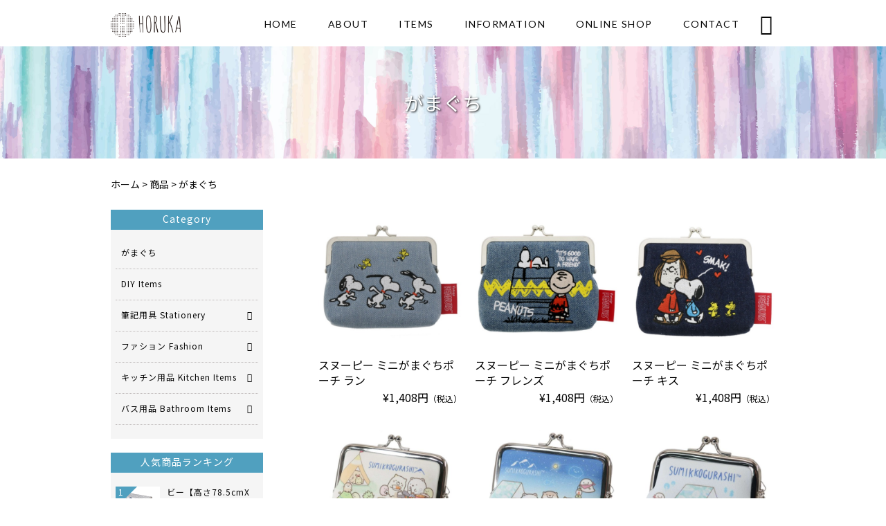

--- FILE ---
content_type: text/html; charset=UTF-8
request_url: https://horuka.com/products_cat/%E3%81%8C%E3%81%BE%E3%81%90%E3%81%A1/
body_size: 45559
content:
<!DOCTYPE html>
<html lang="ja">
<head>
<meta charset="UTF-8" />
<meta name="viewport" content="width=device-width,initial-scale=1">
<meta name="format-detection" content="telephone=no">
<link rel="pingback" href="https://horuka.com/wp/xmlrpc.php" />
<link rel="shortcut icon" href="https://horuka.com/wp/wp-content/themes/jet-cms14-b1/img/favicon.ico" />

<title>がまぐち | HORUKA｜おしゃれ生活雑貨</title>

		<!-- All in One SEO 4.2.5.1 - aioseo.com -->
		<meta name="robots" content="max-image-preview:large" />
		<meta name="google-site-verification" content="DqqihDlA8uuMB_QQ8oD81upMPxCiAGW184OtQDJPvKI" />
		<link rel="canonical" href="https://horuka.com/products_cat/%E3%81%8C%E3%81%BE%E3%81%90%E3%81%A1/" />
		<meta name="generator" content="All in One SEO (AIOSEO) 4.2.5.1 " />
		<meta name="google" content="nositelinkssearchbox" />
		<script type="application/ld+json" class="aioseo-schema">
			{"@context":"https:\/\/schema.org","@graph":[{"@type":"BreadcrumbList","@id":"https:\/\/horuka.com\/products_cat\/%E3%81%8C%E3%81%BE%E3%81%90%E3%81%A1\/#breadcrumblist","itemListElement":[{"@type":"ListItem","@id":"https:\/\/horuka.com\/#listItem","position":1,"item":{"@type":"WebPage","@id":"https:\/\/horuka.com\/","name":"\u30db\u30fc\u30e0","description":"HORUKA\u3067\u306f\u3001\u5bb6\u5177\u3084\u53ce\u7d0d\u7528\u54c1\u3001DIY\u306b\u3082\u5f79\u7acb\u3064\u4f5c\u696d\u53f0\u306a\u3069\u3001\u30a4\u30f3\u30c6\u30ea\u30a2\u3068\u3057\u3066\u4f7f\u3048\u308b\u304a\u3057\u3083\u308c\u306a\u751f\u6d3b\u96d1\u8ca8\u3092\u306f\u3058\u3081\u3001\u30da\u30c3\u30c8\u7528\u54c1\u30fb\u6587\u623f\u5177\u30fb\u30ad\u30c3\u30c1\u30f3\u7528\u54c1\u306a\u3069\u3001\u65e5\u5e38\u3092\u8c4a\u304b\u306b\u3059\u308b\u5e45\u5e83\u3044\u30a2\u30a4\u30c6\u30e0\u3092\u304a\u6c42\u3081\u3044\u305f\u3060\u304d\u6613\u3044\u4fa1\u683c\u3067\u304a\u5c4a\u3051\u3057\u307e\u3059\u3002\u3054\u81ea\u5b85\u7528\u306b\u306f\u3082\u3061\u308d\u3093\u3001\u3061\u3087\u3063\u3068\u3057\u305f\u8d08\u308a\u7269\u306b\u3082\u3074\u3063\u305f\u308a\u306e\u300c\u3053\u3093\u306a\u306e\u304c\u6b32\u3057\u304b\u3063\u305f\uff01\u300d\u3092\u898b\u3064\u3051\u3066\u304f\u3060\u3055\u3044\u3002","url":"https:\/\/horuka.com\/"},"nextItem":"https:\/\/horuka.com\/products_cat\/%e3%81%8c%e3%81%be%e3%81%90%e3%81%a1\/#listItem"},{"@type":"ListItem","@id":"https:\/\/horuka.com\/products_cat\/%e3%81%8c%e3%81%be%e3%81%90%e3%81%a1\/#listItem","position":2,"item":{"@type":"WebPage","@id":"https:\/\/horuka.com\/products_cat\/%e3%81%8c%e3%81%be%e3%81%90%e3%81%a1\/","name":"\u304c\u307e\u3050\u3061","url":"https:\/\/horuka.com\/products_cat\/%e3%81%8c%e3%81%be%e3%81%90%e3%81%a1\/"},"previousItem":"https:\/\/horuka.com\/#listItem"}]},{"@type":"Organization","@id":"https:\/\/horuka.com\/#organization","name":"HORUKA\uff5c\u304a\u3057\u3083\u308c\u751f\u6d3b\u96d1\u8ca8","url":"https:\/\/horuka.com\/"},{"@type":"WebSite","@id":"https:\/\/horuka.com\/#website","url":"https:\/\/horuka.com\/","name":"HORUKA\uff5c\u304a\u3057\u3083\u308c\u751f\u6d3b\u96d1\u8ca8","description":"HORUKA\u3067\u306f\u3001\u5bb6\u5177\u3084\u53ce\u7d0d\u7528\u54c1\u3001DIY\u306b\u3082\u5f79\u7acb\u3064\u4f5c\u696d\u53f0\u306a\u3069\u3001\u30a4\u30f3\u30c6\u30ea\u30a2\u3068\u3057\u3066\u4f7f\u3048\u308b\u304a\u3057\u3083\u308c\u306a\u751f\u6d3b\u96d1\u8ca8\u3092\u306f\u3058\u3081\u3001\u30da\u30c3\u30c8\u7528\u54c1\u30fb\u6587\u623f\u5177\u30fb\u30ad\u30c3\u30c1\u30f3\u7528\u54c1\u306a\u3069\u3001\u65e5\u5e38\u3092\u8c4a\u304b\u306b\u3059\u308b\u5e45\u5e83\u3044\u30a2\u30a4\u30c6\u30e0\u3092\u304a\u6c42\u3081\u3044\u305f\u3060\u304d\u6613\u3044\u4fa1\u683c\u3067\u304a\u5c4a\u3051\u3057\u307e\u3059\u3002\u3054\u81ea\u5b85\u7528\u306b\u306f\u3082\u3061\u308d\u3093\u3001\u3061\u3087\u3063\u3068\u3057\u305f\u8d08\u308a\u7269\u306b\u3082\u3074\u3063\u305f\u308a\u306e\u300c\u3053\u3093\u306a\u306e\u304c\u6b32\u3057\u304b\u3063\u305f\uff01\u300d\u3092\u898b\u3064\u3051\u3066\u304f\u3060\u3055\u3044\u3002","inLanguage":"ja","publisher":{"@id":"https:\/\/horuka.com\/#organization"}},{"@type":"CollectionPage","@id":"https:\/\/horuka.com\/products_cat\/%E3%81%8C%E3%81%BE%E3%81%90%E3%81%A1\/#collectionpage","url":"https:\/\/horuka.com\/products_cat\/%E3%81%8C%E3%81%BE%E3%81%90%E3%81%A1\/","name":"\u304c\u307e\u3050\u3061 | HORUKA\uff5c\u304a\u3057\u3083\u308c\u751f\u6d3b\u96d1\u8ca8","inLanguage":"ja","isPartOf":{"@id":"https:\/\/horuka.com\/#website"},"breadcrumb":{"@id":"https:\/\/horuka.com\/products_cat\/%E3%81%8C%E3%81%BE%E3%81%90%E3%81%A1\/#breadcrumblist"}}]}
		</script>
		<!-- All in One SEO -->

<link rel='dns-prefetch' href='//yubinbango.github.io' />
<link rel='dns-prefetch' href='//static.addtoany.com' />
<link rel='dns-prefetch' href='//fonts.googleapis.com' />
<link rel='dns-prefetch' href='//s.w.org' />
<link rel="alternate" type="application/rss+xml" title="HORUKA｜おしゃれ生活雑貨 &raquo; フィード" href="https://horuka.com/feed/" />
<link rel="alternate" type="application/rss+xml" title="HORUKA｜おしゃれ生活雑貨 &raquo; コメントフィード" href="https://horuka.com/comments/feed/" />
<link rel="alternate" type="application/rss+xml" title="HORUKA｜おしゃれ生活雑貨 &raquo; がまぐち 商品カテゴリ のフィード" href="https://horuka.com/products_cat/%e3%81%8c%e3%81%be%e3%81%90%e3%81%a1/feed/" />
		<script type="text/javascript">
			window._wpemojiSettings = {"baseUrl":"https:\/\/s.w.org\/images\/core\/emoji\/13.1.0\/72x72\/","ext":".png","svgUrl":"https:\/\/s.w.org\/images\/core\/emoji\/13.1.0\/svg\/","svgExt":".svg","source":{"concatemoji":"https:\/\/horuka.com\/wp\/wp-includes\/js\/wp-emoji-release.min.js?ver=5.8.12"}};
			!function(e,a,t){var n,r,o,i=a.createElement("canvas"),p=i.getContext&&i.getContext("2d");function s(e,t){var a=String.fromCharCode;p.clearRect(0,0,i.width,i.height),p.fillText(a.apply(this,e),0,0);e=i.toDataURL();return p.clearRect(0,0,i.width,i.height),p.fillText(a.apply(this,t),0,0),e===i.toDataURL()}function c(e){var t=a.createElement("script");t.src=e,t.defer=t.type="text/javascript",a.getElementsByTagName("head")[0].appendChild(t)}for(o=Array("flag","emoji"),t.supports={everything:!0,everythingExceptFlag:!0},r=0;r<o.length;r++)t.supports[o[r]]=function(e){if(!p||!p.fillText)return!1;switch(p.textBaseline="top",p.font="600 32px Arial",e){case"flag":return s([127987,65039,8205,9895,65039],[127987,65039,8203,9895,65039])?!1:!s([55356,56826,55356,56819],[55356,56826,8203,55356,56819])&&!s([55356,57332,56128,56423,56128,56418,56128,56421,56128,56430,56128,56423,56128,56447],[55356,57332,8203,56128,56423,8203,56128,56418,8203,56128,56421,8203,56128,56430,8203,56128,56423,8203,56128,56447]);case"emoji":return!s([10084,65039,8205,55357,56613],[10084,65039,8203,55357,56613])}return!1}(o[r]),t.supports.everything=t.supports.everything&&t.supports[o[r]],"flag"!==o[r]&&(t.supports.everythingExceptFlag=t.supports.everythingExceptFlag&&t.supports[o[r]]);t.supports.everythingExceptFlag=t.supports.everythingExceptFlag&&!t.supports.flag,t.DOMReady=!1,t.readyCallback=function(){t.DOMReady=!0},t.supports.everything||(n=function(){t.readyCallback()},a.addEventListener?(a.addEventListener("DOMContentLoaded",n,!1),e.addEventListener("load",n,!1)):(e.attachEvent("onload",n),a.attachEvent("onreadystatechange",function(){"complete"===a.readyState&&t.readyCallback()})),(n=t.source||{}).concatemoji?c(n.concatemoji):n.wpemoji&&n.twemoji&&(c(n.twemoji),c(n.wpemoji)))}(window,document,window._wpemojiSettings);
		</script>
		<style type="text/css">
img.wp-smiley,
img.emoji {
	display: inline !important;
	border: none !important;
	box-shadow: none !important;
	height: 1em !important;
	width: 1em !important;
	margin: 0 .07em !important;
	vertical-align: -0.1em !important;
	background: none !important;
	padding: 0 !important;
}
</style>
	<link rel='stylesheet' id='colorbox-theme1-css'  href='https://horuka.com/wp/wp-content/plugins/jquery-colorbox/themes/theme1/colorbox.css?ver=4.6.2' type='text/css' media='screen' />
<link rel='stylesheet' id='sb_instagram_styles-css'  href='https://horuka.com/wp/wp-content/plugins/instagram-feed/css/sbi-styles.min.css?ver=2.9.4' type='text/css' media='all' />
<link rel='stylesheet' id='wp-block-library-css'  href='https://horuka.com/wp/wp-includes/css/dist/block-library/style.min.css?ver=5.8.12' type='text/css' media='all' />
<link rel='stylesheet' id='biz-cal-style-css'  href='https://horuka.com/wp/wp-content/plugins/biz-calendar/biz-cal.css?ver=2.2.0' type='text/css' media='all' />
<link rel='stylesheet' id='contact-form-7-css'  href='https://horuka.com/wp/wp-content/plugins/contact-form-7/includes/css/styles.css?ver=5.5.2' type='text/css' media='all' />
<link rel='stylesheet' id='extendify-sdk-utility-classes-css'  href='https://horuka.com/wp/wp-content/plugins/ml-slider/extendify-sdk/public/build/extendify-utilities.css?ver=11.7' type='text/css' media='all' />
<link rel='stylesheet' id='wp-pagenavi-css'  href='https://horuka.com/wp/wp-content/plugins/wp-pagenavi/pagenavi-css.css?ver=2.70' type='text/css' media='all' />
<link rel='stylesheet' id='style-sheet-css'  href='https://horuka.com/wp/wp-content/themes/jet-cms14-b1/style.css?ver=5.8.12' type='text/css' media='all' />
<link rel='stylesheet' id='JetB_press-fonts-css'  href='https://fonts.googleapis.com/css?family=Open+Sans:400italic,700italic,400,700&#038;subset=latin,latin-ext' type='text/css' media='all' />
<link rel='stylesheet' id='tablepress-default-css'  href='https://horuka.com/wp/wp-content/plugins/tablepress/css/default.min.css?ver=1.14' type='text/css' media='all' />
<link rel='stylesheet' id='addtoany-css'  href='https://horuka.com/wp/wp-content/plugins/add-to-any/addtoany.min.css?ver=1.16' type='text/css' media='all' />
<script type='text/javascript' src='https://horuka.com/wp/wp-includes/js/jquery/jquery.min.js?ver=3.6.0' id='jquery-core-js'></script>
<script type='text/javascript' src='https://horuka.com/wp/wp-includes/js/jquery/jquery-migrate.min.js?ver=3.3.2' id='jquery-migrate-js'></script>
<script type='text/javascript' id='colorbox-js-extra'>
/* <![CDATA[ */
var jQueryColorboxSettingsArray = {"jQueryColorboxVersion":"4.6.2","colorboxInline":"false","colorboxIframe":"false","colorboxGroupId":"","colorboxTitle":"","colorboxWidth":"false","colorboxHeight":"false","colorboxMaxWidth":"false","colorboxMaxHeight":"false","colorboxSlideshow":"false","colorboxSlideshowAuto":"false","colorboxScalePhotos":"true","colorboxPreloading":"false","colorboxOverlayClose":"true","colorboxLoop":"true","colorboxEscKey":"true","colorboxArrowKey":"true","colorboxScrolling":"true","colorboxOpacity":"0.85","colorboxTransition":"elastic","colorboxSpeed":"350","colorboxSlideshowSpeed":"2500","colorboxClose":"close","colorboxNext":"next","colorboxPrevious":"previous","colorboxSlideshowStart":"start slideshow","colorboxSlideshowStop":"stop slideshow","colorboxCurrent":"{current} of {total} images","colorboxXhrError":"This content failed to load.","colorboxImgError":"This image failed to load.","colorboxImageMaxWidth":"95%","colorboxImageMaxHeight":"95%","colorboxImageHeight":"false","colorboxImageWidth":"false","colorboxLinkHeight":"false","colorboxLinkWidth":"false","colorboxInitialHeight":"100","colorboxInitialWidth":"300","autoColorboxJavaScript":"","autoHideFlash":"","autoColorbox":"true","autoColorboxGalleries":"","addZoomOverlay":"","useGoogleJQuery":"","colorboxAddClassToLinks":""};
/* ]]> */
</script>
<script type='text/javascript' src='https://horuka.com/wp/wp-content/plugins/jquery-colorbox/js/jquery.colorbox-min.js?ver=1.4.33' id='colorbox-js'></script>
<script type='text/javascript' src='https://horuka.com/wp/wp-content/plugins/jquery-colorbox/js/jquery-colorbox-wrapper-min.js?ver=4.6.2' id='colorbox-wrapper-js'></script>
<script type='text/javascript' id='addtoany-core-js-before'>
window.a2a_config=window.a2a_config||{};a2a_config.callbacks=[];a2a_config.overlays=[];a2a_config.templates={};a2a_localize = {
	Share: "共有",
	Save: "ブックマーク",
	Subscribe: "購読",
	Email: "メール",
	Bookmark: "ブックマーク",
	ShowAll: "すべて表示する",
	ShowLess: "小さく表示する",
	FindServices: "サービスを探す",
	FindAnyServiceToAddTo: "追加するサービスを今すぐ探す",
	PoweredBy: "Powered by",
	ShareViaEmail: "メールでシェアする",
	SubscribeViaEmail: "メールで購読する",
	BookmarkInYourBrowser: "ブラウザにブックマーク",
	BookmarkInstructions: "このページをブックマークするには、 Ctrl+D または \u2318+D を押下。",
	AddToYourFavorites: "お気に入りに追加",
	SendFromWebOrProgram: "任意のメールアドレスまたはメールプログラムから送信",
	EmailProgram: "メールプログラム",
	More: "詳細&#8230;",
	ThanksForSharing: "共有ありがとうございます !",
	ThanksForFollowing: "フォローありがとうございます !"
};
</script>
<script type='text/javascript' async src='https://static.addtoany.com/menu/page.js' id='addtoany-core-js'></script>
<script type='text/javascript' async src='https://horuka.com/wp/wp-content/plugins/add-to-any/addtoany.min.js?ver=1.1' id='addtoany-jquery-js'></script>
<script type='text/javascript' id='biz-cal-script-js-extra'>
/* <![CDATA[ */
var bizcalOptions = {"holiday_title":"\u5b9a\u4f11\u65e5","eventday_title":"\u30a4\u30d9\u30f3\u30c8\u958b\u50ac\u65e5","sun":"on","mon":"","tue":"","wed":"","thu":"","fri":"","sat":"on","holiday":"on","temp_holidays":"2013-01-02\n2013-01-03\n","temp_weekdays":"","eventdays":"","event_url":"","month_limit":"\u5236\u9650\u306a\u3057","nextmonthlimit":"12","prevmonthlimit":"12","plugindir":"https:\/\/horuka.com\/wp\/wp-content\/plugins\/biz-calendar\/","national_holiday":""};
/* ]]> */
</script>
<script type='text/javascript' src='https://horuka.com/wp/wp-content/plugins/biz-calendar/calendar.js?ver=2.2.0' id='biz-cal-script-js'></script>
<link rel="https://api.w.org/" href="https://horuka.com/wp-json/" /><link rel="EditURI" type="application/rsd+xml" title="RSD" href="https://horuka.com/wp/xmlrpc.php?rsd" />
<link rel="wlwmanifest" type="application/wlwmanifest+xml" href="https://horuka.com/wp/wp-includes/wlwmanifest.xml" /> 
<meta name="generator" content="WordPress 5.8.12" />

<link rel="stylesheet" href="https://horuka.com/wp/wp-content/plugins/count-per-day/counter.css" type="text/css" />
<!--▼-追加CSS-▼-->
<link rel="stylesheet" href="https://code.ionicframework.com/ionicons/2.0.1/css/ionicons.min.css">
<link rel="stylesheet" href="https://horuka.com/wp/wp-content/themes/jet-cms14-b1/css/slick.css" type="text/css" />
<link rel="stylesheet" href="https://horuka.com/wp/wp-content/themes/jet-cms14-b1/css/slick-theme.css" type="text/css" />
<link rel="stylesheet" href="https://horuka.com/wp/wp-content/themes/jet-cms14-b1/css/jquery.mCustomScrollbar.css" type="text/css" />
<link rel="stylesheet" href="https://horuka.com/wp/wp-content/themes/jet-cms14-b1/jet_style.css" type="text/css" />
<link rel="stylesheet" href="https://horuka.com/wp/wp-content/themes/jet-cms14-b1/style_media.css" type="text/css" />
<link rel="stylesheet" href="https://horuka.com/wp/wp-content/themes/jet-cms14-b1/jet_media.css" type="text/css" />
<link rel="stylesheet" href="https://horuka.com/wp/wp-content/themes/jet-cms14-b1/Jet_Tpl_style.css" type="text/css" />
<script type="text/javascript" src="https://maps.googleapis.com/maps/api/js?key=AIzaSyCDEU2ZUds1VpWXa9ENDHBiOhSvhNabkAs"></script>
	
	<!-- Google tag (gtag.js) -->
<script async src="https://www.googletagmanager.com/gtag/js?id=G-D5QYMQ9EC4"></script>
<script>
  window.dataLayer = window.dataLayer || [];
  function gtag(){dataLayer.push(arguments);}
  gtag('js', new Date());

  gtag('config', 'G-D5QYMQ9EC4');
	gtag('config', 'UA-126373489-10');
</script>
	
</head>

<body class="archive tax-products_cat term-61" ontouchstart="">
	<div id="top" class="allwrapper">
		<header id="upper" class="head_bg cf">
			<div class="inner">
				<h1><a href="https://horuka.com/"><img src="https://horuka.com/wp/wp-content/uploads/2018/10/logo.png" alt="HORUKA｜おしゃれ生活雑貨 HORUKAでは、家具や収納用品、DIYにも役立つ作業台など、インテリアとして使えるおしゃれな生活雑貨をはじめ、ペット用品・文房具・キッチン用品など、日常を豊かにする幅広いアイテムをお求めいただき易い価格でお届けします。ご自宅用にはもちろん、ちょっとした贈り物にもぴったりの「こんなのが欲しかった！」を見つけてください。"></a></h1>

				<div class="menu-trigger" href="#">
					<div class="trigger_wrap">
						<span></span>
						<span></span>
						<span></span>
					</div>
					<p>menu</p>
				</div>
				<nav class="g_nav_sp cf">
					<ul id="menu-menu1" class="g_nav_menu menu"><li><a href="https://horuka.com">HOME</a></li>
<li><a href="https://horuka.com/about/">ABOUT</a>
<ul class="sub-menu">
	<li><a href="https://horuka.com/about/">ABOUT</a></li>
	<li><a href="https://horuka.com/guide/">ご利用ガイド</a>
	<ul class="sub-menu">
		<li><a href="https://horuka.com/privacy/">プライバシーポリシー</a></li>
		<li><a href="https://horuka.com/law/">特定商取引に基づく表記</a></li>
	</ul>
</li>
	<li><a href="https://horuka.com/faq/">FAQ</a></li>
</ul>
</li>
<li><a href="https://horuka.com/items/">ITEMS</a></li>
<li><a href="https://horuka.com/information/">INFORMATION</a></li>
<li><a target="_blank" rel="noopener" href="https://shopping.geocities.jp/horuka/">ONLINE SHOP</a></li>
<li><a href="https://horuka.com/contact/">CONTACT</a></li>
</ul>				</nav>
				<nav class="g_nav g_nav_pc cf">
					<ul id="menu-menu1-1" class="g_nav_menu menu"><li><a href="https://horuka.com">HOME</a></li>
<li><a href="https://horuka.com/about/">ABOUT</a>
<ul class="sub-menu">
	<li><a href="https://horuka.com/about/">ABOUT</a></li>
	<li><a href="https://horuka.com/guide/">ご利用ガイド</a>
	<ul class="sub-menu">
		<li><a href="https://horuka.com/privacy/">プライバシーポリシー</a></li>
		<li><a href="https://horuka.com/law/">特定商取引に基づく表記</a></li>
	</ul>
</li>
	<li><a href="https://horuka.com/faq/">FAQ</a></li>
</ul>
</li>
<li><a href="https://horuka.com/items/">ITEMS</a></li>
<li><a href="https://horuka.com/information/">INFORMATION</a></li>
<li><a target="_blank" rel="noopener" href="https://shopping.geocities.jp/horuka/">ONLINE SHOP</a></li>
<li><a href="https://horuka.com/contact/">CONTACT</a></li>
</ul>				</nav>
			</div>
			<p id="btn-search">&#xf2f5;</p>
			<div class="header-search l-absolute">
				<form action="https://horuka.com/" method="get" id="jet_searchform-header">
					<input id="jet_searchBtn_header" type="submit" name="searchBtn" value="&#xf2f5;" />
					<input id="jet_keywords_header" type="text" name="s" id="site_search" placeholder="" />
				</form>
			</div>
		</header>
<div id="blog_area">
<!--▼▼▼▼コンテンツエリア▼▼▼▼-->
<h2 id="page_title" style="background-image: url(https://horuka.com/wp/wp-content/uploads/2018/11/colorbackground2-01.jpg)">がまぐち</h2>
<div class="breadcrumbs">
	<!-- Breadcrumb NavXT 7.1.0 -->
<span property="itemListElement" typeof="ListItem"><a property="item" typeof="WebPage" title="HORUKA｜おしゃれ生活雑貨へ移動" href="https://horuka.com" class="home"><span property="name">ホーム</span></a><meta property="position" content="1"></span> &gt; <span property="itemListElement" typeof="ListItem"><a property="item" typeof="WebPage" title="Go to 商品." href="https://horuka.com/products/" class="archive post-products-archive" ><span property="name">商品</span></a><meta property="position" content="2"></span> &gt; <span property="itemListElement" typeof="ListItem"><span property="name" class="archive taxonomy products_cat current-item">がまぐち</span><meta property="url" content="https://horuka.com/products_cat/%e3%81%8c%e3%81%be%e3%81%90%e3%81%a1/"><meta property="position" content="3"></span></div>
<div class="inner">
	<main id="blog_cont" class="B_archive">
				
				<figure>
			<div class="img_box imgwrap">
				<img width="500" height="500" src="https://horuka.com/wp/wp-content/uploads/2021/10/16137327_0-1.jpg" class="attachment-full size-full colorbox-5410  wp-post-image" alt="" loading="lazy" srcset="https://horuka.com/wp/wp-content/uploads/2021/10/16137327_0-1.jpg 500w, https://horuka.com/wp/wp-content/uploads/2021/10/16137327_0-1-300x300.jpg 300w, https://horuka.com/wp/wp-content/uploads/2021/10/16137327_0-1-150x150.jpg 150w" sizes="(max-width: 500px) 100vw, 500px" />				<div class="hoving">
					<a href="https://horuka.com/products/%e3%82%b9%e3%83%8c%e3%83%bc%e3%83%94%e3%83%bc-%e3%83%9f%e3%83%8b%e3%81%8c%e3%81%be%e3%81%90%e3%81%a1%e3%83%9d%e3%83%bc%e3%83%81-%e3%83%a9%e3%83%b3/">MORE</a>
				</div>
			</div>
			<figcaption>
				<h3>スヌーピー ミニがまぐちポーチ ラン</h3>
				<p>&yen;1,408円<span>（税込）</span></p>
			</figcaption>
		</figure>
		
		
				<figure>
			<div class="img_box imgwrap">
				<img width="500" height="500" src="https://horuka.com/wp/wp-content/uploads/2021/10/16137328_0.jpg" class="attachment-full size-full colorbox-5404  wp-post-image" alt="" loading="lazy" srcset="https://horuka.com/wp/wp-content/uploads/2021/10/16137328_0.jpg 500w, https://horuka.com/wp/wp-content/uploads/2021/10/16137328_0-300x300.jpg 300w, https://horuka.com/wp/wp-content/uploads/2021/10/16137328_0-150x150.jpg 150w" sizes="(max-width: 500px) 100vw, 500px" />				<div class="hoving">
					<a href="https://horuka.com/products/%e3%82%b9%e3%83%8c%e3%83%bc%e3%83%94%e3%83%bc-%e3%83%9f%e3%83%8b%e3%81%8c%e3%81%be%e3%81%90%e3%81%a1%e3%83%9d%e3%83%bc%e3%83%81-%e3%83%95%e3%83%ac%e3%83%b3%e3%82%ba/">MORE</a>
				</div>
			</div>
			<figcaption>
				<h3>スヌーピー ミニがまぐちポーチ フレンズ</h3>
				<p>&yen;1,408円<span>（税込）</span></p>
			</figcaption>
		</figure>
		
		
				<figure>
			<div class="img_box imgwrap">
				<img width="500" height="500" src="https://horuka.com/wp/wp-content/uploads/2021/10/16137329_0.jpg" class="attachment-full size-full colorbox-5398  wp-post-image" alt="" loading="lazy" srcset="https://horuka.com/wp/wp-content/uploads/2021/10/16137329_0.jpg 500w, https://horuka.com/wp/wp-content/uploads/2021/10/16137329_0-300x300.jpg 300w, https://horuka.com/wp/wp-content/uploads/2021/10/16137329_0-150x150.jpg 150w" sizes="(max-width: 500px) 100vw, 500px" />				<div class="hoving">
					<a href="https://horuka.com/products/%e3%82%b9%e3%83%8c%e3%83%bc%e3%83%94%e3%83%bc-%e3%83%9f%e3%83%8b%e3%81%8c%e3%81%be%e3%81%90%e3%81%a1%e3%83%9d%e3%83%bc%e3%83%81-%e3%82%ad%e3%82%b9/">MORE</a>
				</div>
			</div>
			<figcaption>
				<h3>スヌーピー ミニがまぐちポーチ キス</h3>
				<p>&yen;1,408円<span>（税込）</span></p>
			</figcaption>
		</figure>
		
		
				<figure>
			<div class="img_box imgwrap">
				<img width="500" height="500" src="https://horuka.com/wp/wp-content/uploads/2021/01/14507919_0.jpg" class="attachment-full size-full colorbox-4994  wp-post-image" alt="" loading="lazy" srcset="https://horuka.com/wp/wp-content/uploads/2021/01/14507919_0.jpg 500w, https://horuka.com/wp/wp-content/uploads/2021/01/14507919_0-300x300.jpg 300w, https://horuka.com/wp/wp-content/uploads/2021/01/14507919_0-150x150.jpg 150w" sizes="(max-width: 500px) 100vw, 500px" />				<div class="hoving">
					<a href="https://horuka.com/products/%e3%81%99%e3%81%bf%e3%81%a3%e3%82%b3%e3%81%90%e3%82%89%e3%81%97-%e3%83%8d%e3%82%aa%e3%83%97%e3%83%ac%e3%83%bc%e3%83%b3%e3%81%8c%e3%81%be%e3%81%90%e3%81%a1-%e3%82%ad%e3%83%a3%e3%83%b3%e3%83%97/">MORE</a>
				</div>
			</div>
			<figcaption>
				<h3>すみっコぐらし ネオプレーンがまぐち キ…</h3>
				<p>&yen;748円<span>（税込）</span></p>
			</figcaption>
		</figure>
		
		
				<figure>
			<div class="img_box imgwrap">
				<img width="500" height="500" src="https://horuka.com/wp/wp-content/uploads/2021/01/14507918_0.jpg" class="attachment-full size-full colorbox-4997  wp-post-image" alt="" loading="lazy" srcset="https://horuka.com/wp/wp-content/uploads/2021/01/14507918_0.jpg 500w, https://horuka.com/wp/wp-content/uploads/2021/01/14507918_0-300x300.jpg 300w, https://horuka.com/wp/wp-content/uploads/2021/01/14507918_0-150x150.jpg 150w" sizes="(max-width: 500px) 100vw, 500px" />				<div class="hoving">
					<a href="https://horuka.com/products/%e3%81%99%e3%81%bf%e3%81%a3%e3%82%b3%e3%81%90%e3%82%89%e3%81%97-%e3%83%8d%e3%82%aa%e3%83%97%e3%83%ac%e3%83%bc%e3%83%b3%e3%81%8c%e3%81%be%e3%81%90%e3%81%a1-%e3%82%ad%e3%83%a3%e3%83%b3%e3%83%97-2/">MORE</a>
				</div>
			</div>
			<figcaption>
				<h3>すみっコぐらし ネオプレーンがまぐち キ…</h3>
				<p>&yen;748円<span>（税込）</span></p>
			</figcaption>
		</figure>
		
		
				<figure>
			<div class="img_box imgwrap">
				<img width="500" height="500" src="https://horuka.com/wp/wp-content/uploads/2021/01/14507920_0.jpg" class="attachment-full size-full colorbox-4990  wp-post-image" alt="" loading="lazy" srcset="https://horuka.com/wp/wp-content/uploads/2021/01/14507920_0.jpg 500w, https://horuka.com/wp/wp-content/uploads/2021/01/14507920_0-300x300.jpg 300w, https://horuka.com/wp/wp-content/uploads/2021/01/14507920_0-150x150.jpg 150w" sizes="(max-width: 500px) 100vw, 500px" />				<div class="hoving">
					<a href="https://horuka.com/products/%e3%81%99%e3%81%bf%e3%81%a3%e3%82%b3%e3%81%90%e3%82%89%e3%81%97-%e3%83%8d%e3%82%aa%e3%83%97%e3%83%ac%e3%83%bc%e3%83%b3%e3%83%9f%e3%83%8b%e3%81%8c%e3%81%be%e3%81%90%e3%81%a1-%e3%82%ad%e3%83%a3-2/">MORE</a>
				</div>
			</div>
			<figcaption>
				<h3>すみっコぐらし ネオプレーンミニがまぐち…</h3>
				<p>&yen;528円<span>（税込）</span></p>
			</figcaption>
		</figure>
		
		
				<figure>
			<div class="img_box imgwrap">
				<img width="500" height="500" src="https://horuka.com/wp/wp-content/uploads/2021/01/14507921_0.jpg" class="attachment-full size-full colorbox-4986  wp-post-image" alt="" loading="lazy" srcset="https://horuka.com/wp/wp-content/uploads/2021/01/14507921_0.jpg 500w, https://horuka.com/wp/wp-content/uploads/2021/01/14507921_0-300x300.jpg 300w, https://horuka.com/wp/wp-content/uploads/2021/01/14507921_0-150x150.jpg 150w" sizes="(max-width: 500px) 100vw, 500px" />				<div class="hoving">
					<a href="https://horuka.com/products/%e3%81%99%e3%81%bf%e3%81%a3%e3%82%b3%e3%81%90%e3%82%89%e3%81%97-%e3%83%8d%e3%82%aa%e3%83%97%e3%83%ac%e3%83%bc%e3%83%b3%e3%83%9f%e3%83%8b%e3%81%8c%e3%81%be%e3%81%90%e3%81%a1-%e3%82%ad%e3%83%a3%e3%83%b3/">MORE</a>
				</div>
			</div>
			<figcaption>
				<h3>すみっコぐらし ネオプレーンミニがまぐち…</h3>
				<p>&yen;528円<span>（税込）</span></p>
			</figcaption>
		</figure>
		
							</main><!--end blog_cont-->

	<aside id="side_bar">
	<div id="secondary">

		<aside id="categories-2" class="widget widget_categories">
			<h3 class="widget-title">Category</h3>
			<ul>
					<li class="cat-item cat-item-61 current-cat"><a aria-current="page" href="https://horuka.com/products_cat/%e3%81%8c%e3%81%be%e3%81%90%e3%81%a1/">がまぐち</a>
</li>
	<li class="cat-item cat-item-21"><a href="https://horuka.com/products_cat/diy/">DIY Items</a>
</li>
	<li class="cat-item cat-item-23"><a href="https://horuka.com/products_cat/stationery/">筆記用具 Stationery</a>
<ul class='children'>
	<li class="cat-item cat-item-46"><a href="https://horuka.com/products_cat/ministorage/">小物収納 Mini Storage</a>
</li>
	<li class="cat-item cat-item-45"><a href="https://horuka.com/products_cat/album/">アルバム Album</a>
</li>
	<li class="cat-item cat-item-44"><a href="https://horuka.com/products_cat/greetingcards/">カード Greeting Card</a>
</li>
	<li class="cat-item cat-item-43"><a href="https://horuka.com/products_cat/pencase/">ペンケース Pen Case</a>
</li>
	<li class="cat-item cat-item-42"><a href="https://horuka.com/products_cat/folder/">クリアファイル Folder</a>
</li>
	<li class="cat-item cat-item-41"><a href="https://horuka.com/products_cat/notebook/">ノート Notebook</a>
</li>
	<li class="cat-item cat-item-40"><a href="https://horuka.com/products_cat/stickynotes/">付箋 Sticky Note</a>
</li>
	<li class="cat-item cat-item-39"><a href="https://horuka.com/products_cat/memo/">メモ帳 Memo</a>
</li>
	<li class="cat-item cat-item-38"><a href="https://horuka.com/products_cat/stickers/">シール Stickers</a>
</li>
	<li class="cat-item cat-item-22"><a href="https://horuka.com/products_cat/stamps/">スタンプ Stamp</a>
</li>
</ul>
</li>
	<li class="cat-item cat-item-26"><a href="https://horuka.com/products_cat/fashion/">ファション Fashion</a>
<ul class='children'>
	<li class="cat-item cat-item-63"><a href="https://horuka.com/products_cat/%e3%83%90%e3%83%83%e3%82%af/">バック</a>
</li>
	<li class="cat-item cat-item-62"><a href="https://horuka.com/products_cat/%e3%81%8c%e3%81%be%e3%81%90%e3%81%a1-fashion/">がまぐち</a>
</li>
	<li class="cat-item cat-item-60"><a href="https://horuka.com/products_cat/%e3%83%8f%e3%83%b3%e3%82%ab%e3%83%81/">ハンカチ</a>
</li>
	<li class="cat-item cat-item-55"><a href="https://horuka.com/products_cat/%e3%82%af%e3%83%83%e3%82%b7%e3%83%a7%e3%83%b3/">クッション</a>
</li>
	<li class="cat-item cat-item-54"><a href="https://horuka.com/products_cat/%e3%81%ac%e3%81%84%e3%81%90%e3%82%8b%e3%81%bf/">ぬいぐるみ</a>
</li>
	<li class="cat-item cat-item-48"><a href="https://horuka.com/products_cat/totebags/">トートバッグ Tote</a>
</li>
	<li class="cat-item cat-item-47"><a href="https://horuka.com/products_cat/pouch/">ポーチ・巾着 Pouch</a>
</li>
	<li class="cat-item cat-item-27"><a href="https://horuka.com/products_cat/socks/">靴下 Socks</a>
</li>
	<li class="cat-item cat-item-25"><a href="https://horuka.com/products_cat/accessories/">アクセサリー Accessories</a>
	<ul class='children'>
	<li class="cat-item cat-item-51"><a href="https://horuka.com/products_cat/cardcase/">カードケース Card Case</a>
</li>
	<li class="cat-item cat-item-50"><a href="https://horuka.com/products_cat/iphonecase/">iPhone ケース Case</a>
</li>
	<li class="cat-item cat-item-49"><a href="https://horuka.com/products_cat/keychain/">キーチェーン Key Chain</a>
</li>
	</ul>
</li>
</ul>
</li>
	<li class="cat-item cat-item-29"><a href="https://horuka.com/products_cat/kitchenitems/">キッチン用品 Kitchen Items</a>
<ul class='children'>
	<li class="cat-item cat-item-59"><a href="https://horuka.com/products_cat/coaster/">コースタ Coaster</a>
</li>
	<li class="cat-item cat-item-58"><a href="https://horuka.com/products_cat/textile/">テキスタイル Textile</a>
</li>
	<li class="cat-item cat-item-57"><a href="https://horuka.com/products_cat/lunchbox/">弁当箱・食器セット Lunch Boxes &amp; Tableware</a>
</li>
	<li class="cat-item cat-item-56"><a href="https://horuka.com/products_cat/cups/">コップ・カップ Cups</a>
</li>
</ul>
</li>
	<li class="cat-item cat-item-28"><a href="https://horuka.com/products_cat/bathitems/">バス用品 Bathroom Items</a>
<ul class='children'>
	<li class="cat-item cat-item-52"><a href="https://horuka.com/products_cat/towel/">タオル Towel</a>
</li>
</ul>
</li>
			</ul>
		</aside>

		<aside id="side_rank" class="widget widget_categories">
			<h3 class="widget-title">人気商品ランキング</h3>
			<ul class="pc_border_b">
																								<li class="rank_box1">
					<a href="https://horuka.com/products/%e3%82%a2%e3%83%ab%e3%83%9f%e4%bd%9c%e6%a5%ad%e5%8f%b03%e6%ae%b5/">
						<div class="img_box imgwrap">
							<img width="3393" height="3393" src="https://horuka.com/wp/wp-content/uploads/2018/10/DSC_6888.jpg" class="attachment-full size-full colorbox-216  wp-post-image" alt="アルミ 洗車台3段ネイビー【高さ78.5cmX幅140cm】作業台 足場台 アルミ製 折りたたみ 軽量 安全ロック付き 足場台" loading="lazy" srcset="https://horuka.com/wp/wp-content/uploads/2018/10/DSC_6888.jpg 3393w, https://horuka.com/wp/wp-content/uploads/2018/10/DSC_6888-150x150.jpg 150w, https://horuka.com/wp/wp-content/uploads/2018/10/DSC_6888-300x300.jpg 300w, https://horuka.com/wp/wp-content/uploads/2018/10/DSC_6888-768x768.jpg 768w, https://horuka.com/wp/wp-content/uploads/2018/10/DSC_6888-1024x1024.jpg 1024w" sizes="(max-width: 3393px) 100vw, 3393px" />						</div>
						<h3 class="tmp_txt2">アルミ 洗車台3段ネイビー【高さ78.5cmX幅140cm】作業台 足場台 アルミ製 折りたたみ 軽量 安全ロック付き 足場台</h3>
						<div class="no"><span>1</span></div>
					</a>
				</li>
								
																				<li class="rank_box2">
					<a href="https://horuka.com/products/%e3%82%a2%e3%83%ab%e3%83%9f%e6%9c%a8%e7%9b%ae%e8%aa%bf%e8%b8%8f%e3%81%bf%e5%8f%b02%e6%ae%b5/">
						<div class="img_box imgwrap">
							<img width="3264" height="3264" src="https://horuka.com/wp/wp-content/uploads/2018/10/DSC_6743.png" class="attachment-full size-full colorbox-211  wp-post-image" alt="アルミ木目調踏み台2段【高さ55.5 幅41.5×奥行44.5cm】（ベストセラー）　北欧風　木目柄　脚立　アルミ　軽量　おしゃれ　ベージュ ナチュラルカラー　インテリア　折りたたみ　安全ロック付　指はさみ防止機能　電球交換　軽作業　収納簡単" loading="lazy" srcset="https://horuka.com/wp/wp-content/uploads/2018/10/DSC_6743.png 3264w, https://horuka.com/wp/wp-content/uploads/2018/10/DSC_6743-150x150.png 150w, https://horuka.com/wp/wp-content/uploads/2018/10/DSC_6743-300x300.png 300w, https://horuka.com/wp/wp-content/uploads/2018/10/DSC_6743-768x768.png 768w, https://horuka.com/wp/wp-content/uploads/2018/10/DSC_6743-1024x1024.png 1024w" sizes="(max-width: 3264px) 100vw, 3264px" />						</div>
						<h3 class="tmp_txt2">アルミ木目調踏み台2段【高さ55.5 幅41.5×奥行44.5cm】（ベストセラー）　北欧風　木目柄　脚立　アルミ　軽量　おしゃれ　ベージュ ナチュラルカラー　インテリア　折りたたみ　安全ロック付　指はさみ防止機能　電球交換　軽作業　収納簡単</h3>
						<div class="no"><span>2</span></div>
					</a>
				</li>
								
																				<li class="rank_box3">
					<a href="https://horuka.com/products/%e3%83%90%e3%83%83%e3%83%89%e3%81%b0%e3%81%a4%e4%b8%b8-%e3%81%8a%e5%ba%a7%e3%82%8a%e3%81%8a%e6%89%8b%e7%8e%89%e3%83%9f%e3%83%8b%e3%81%ac%e3%81%84%e3%81%90%e3%82%8b%e3%81%bf/">
						<div class="img_box imgwrap">
							<img width="500" height="500" src="https://horuka.com/wp/wp-content/uploads/2019/02/11164466_0.jpg" class="attachment-full size-full colorbox-2300  wp-post-image" alt="バッドばつ丸/お座りお手玉ミニぬいぐるみ/" loading="lazy" srcset="https://horuka.com/wp/wp-content/uploads/2019/02/11164466_0.jpg 500w, https://horuka.com/wp/wp-content/uploads/2019/02/11164466_0-150x150.jpg 150w, https://horuka.com/wp/wp-content/uploads/2019/02/11164466_0-300x300.jpg 300w" sizes="(max-width: 500px) 100vw, 500px" />						</div>
						<h3 class="tmp_txt2">バッドばつ丸/お座りお手玉ミニぬいぐるみ/</h3>
						<div class="no"><span>3</span></div>
					</a>
				</li>
								
																				<li class="rank_box4">
					<a href="https://horuka.com/products/%e3%82%ab%e3%83%ac%e3%83%ab%e3%83%81%e3%83%a3%e3%83%9a%e3%83%83%e3%82%af-%e5%b8%86%e5%b8%83%e3%83%88%e3%83%bc%e3%83%88-%e3%82%a2%e3%83%aa%e3%82%b9/">
						<div class="img_box imgwrap">
							<img width="500" height="500" src="https://horuka.com/wp/wp-content/uploads/2018/10/10516789_0.jpg" class="attachment-full size-full colorbox-870  wp-post-image" alt="カレルチャペック 帆布トート/アリス" loading="lazy" srcset="https://horuka.com/wp/wp-content/uploads/2018/10/10516789_0.jpg 500w, https://horuka.com/wp/wp-content/uploads/2018/10/10516789_0-150x150.jpg 150w, https://horuka.com/wp/wp-content/uploads/2018/10/10516789_0-300x300.jpg 300w" sizes="(max-width: 500px) 100vw, 500px" />						</div>
						<h3 class="tmp_txt2">カレルチャペック 帆布トート/アリス</h3>
						<div class="no"><span>4</span></div>
					</a>
				</li>
								
																				<li class="rank_box5">
					<a href="https://horuka.com/products/%e3%81%8f%e3%81%be%e3%81%ae%e3%83%97%e3%83%bc%e3%81%95%e3%82%93-%e5%ad%90%e5%bc%8f%e3%81%b5%e3%82%8f%e3%81%a3%e3%81%a8%e3%82%b7%e3%83%bc%e3%83%ab%e5%ae%b9%e5%99%a83p%e3%82%bb%e3%83%83%e3%83%88-pooh/">
						<div class="img_box imgwrap">
							<img width="500" height="500" src="https://horuka.com/wp/wp-content/uploads/2018/11/8676433_0.jpg" class="attachment-full size-full colorbox-1174  wp-post-image" alt="【くまのプーさん】子式ふわっとシール容器3Pセット/POOHスケッチ" loading="lazy" srcset="https://horuka.com/wp/wp-content/uploads/2018/11/8676433_0.jpg 500w, https://horuka.com/wp/wp-content/uploads/2018/11/8676433_0-150x150.jpg 150w, https://horuka.com/wp/wp-content/uploads/2018/11/8676433_0-300x300.jpg 300w" sizes="(max-width: 500px) 100vw, 500px" />						</div>
						<h3 class="tmp_txt2">【くまのプーさん】子式ふわっとシール容器3Pセット/POOHスケッチ</h3>
						<div class="no"><span>5</span></div>
					</a>
				</li>
								
							</ul>
		</aside>

		<aside id="search-2" class="widget widget_search">
			<form action="https://horuka.com/" method="get" id="searchform2">
	<input id="keywords2" type="text" name="s" id="site_search" placeholder="こちらから検索" />
	<input id="searchBtn2" type="submit" name="searchBtn2" value="&#xf2f5;" />
</form>		</aside>

		<aside id="media_image-2" class="widget widget_media_image"><a href="https://##"><img width="864" height="368" src="https://horuka.com/wp/wp-content/uploads/2018/09/ban_contact.jpg" class="image wp-image-34  attachment-full size-full colorbox-1174 " alt="" loading="lazy" style="max-width: 100%; height: auto;" srcset="https://horuka.com/wp/wp-content/uploads/2018/09/ban_contact.jpg 864w, https://horuka.com/wp/wp-content/uploads/2018/09/ban_contact-300x128.jpg 300w, https://horuka.com/wp/wp-content/uploads/2018/09/ban_contact-768x327.jpg 768w" sizes="(max-width: 864px) 100vw, 864px" /></a></aside>
	</div><!-- #secondary -->
</aside><!--end side_bar-->

</div><!--end inner-->
<!--▲▲▲▲コンテンツエリアここまで▲▲▲▲-->
</div><!--end blog_area-->
<section id="address_area" class="foot_color foot_bg">
	<div class="inner">
		<section class="foot_cont">
			<h3><a href="https://horuka.com/"><img src="https://horuka.com/wp/wp-content/uploads/2018/10/logo.png" alt="HORUKA｜おしゃれ生活雑貨 HORUKAでは、家具や収納用品、DIYにも役立つ作業台など、インテリアとして使えるおしゃれな生活雑貨をはじめ、ペット用品・文房具・キッチン用品など、日常を豊かにする幅広いアイテムをお求めいただき易い価格でお届けします。ご自宅用にはもちろん、ちょっとした贈り物にもぴったりの「こんなのが欲しかった！」を見つけてください。"></a></h3>
			<address>
				<p class="foot_add">〒108-0075<br />
東京都港区港南2-16-4 品川グランドセントラルタワー8階</p>
				<a class="foot_tel foot_color onf_1" href="tel:03-6863-6380">03-6863-6380</a>
				<p class="foot_fax onf_0"></p>
				<p class="foot_eigyou onf_1">平日 9:00〜18:00</p>
			</address>
			<ul class="footer_sns_line onf_1">
								<li>
					<a href="https://www.instagram.com/horuka_official/" target="_blank">
						<img src="https://horuka.com/wp/wp-content/uploads/2018/09/ic_ins.png" alt="Instagram">
					</a>
				</li>
								<li>
					<a href="https://www.facebook.com/horuka.official/" target="_blank">
						<img src="https://horuka.com/wp/wp-content/uploads/2018/09/ic_fb.png" alt="facebook">
					</a>
				</li>
							</ul>
		</section>
		<div id="free_area" class="sns_cont">			<a class="btn map foot_color foot_border_color" href="https://www.google.co.jp/maps/place/%E3%80%92108-0075+%E6%9D%B1%E4%BA%AC%E9%83%BD%E6%B8%AF%E5%8C%BA%E6%B8%AF%E5%8D%97%EF%BC%92%E4%B8%81%E7%9B%AE%EF%BC%91%EF%BC%96%E2%88%92%EF%BC%94+%E5%93%81%E5%B7%9D%E3%82%B0%E3%83%A9%E3%83%B3%E3%83%89%E3%82%BB%E3%83%B3%E3%83%88%E3%83%A9%E3%83%AB%E3%82%BF%E3%83%AF%E3%83%BC8%E9%9A%8E/data=!4m2!3m1!1s0x60188a5b118724df:0xab339e816b0d378?sa=X&ved=2ahUKEwiy-fKt_PrdAhUM6LwKHfzlAuwQ8gEwAHoECAMQAQ" target="_blank">MAPを見る</a>
			<div id="map"></div>
			<div id="biz-c"><div id="bizcalendar-2" class="bc widget_bizcalendar"><div id='biz_calendar'></div></div></div>
			<div id="sns_time_line">
				        <div id="sbi_mod_error" >
            <span>このエラーメッセージは WordPress の管理者にだけ表示されます </span><br />
            <p><b>エラー: アカウントに接続できません。</b>
            <p>アカウントを接続するには、Instagram Feed の設定ページに移動してください。</p>
        </div>
					</div>
			<div id="free_editer"></div>
		</div><!--END free_area-->
	</div>
</section>
<footer id="under" class="foot_bottom_bg">
	<div class="inner">
		<a href="https://horuka.com/privacy">プライバシーポリシー</a><span>/</span>
		<a href="https://horuka.com/law">特定商取引に基づく表記</a>
		<small>Copyright&nbsp;(C)&nbsp;2018&nbsp;HORUKA｜おしゃれ生活雑貨.&nbsp;All&nbsp;rights&nbsp;Reserved.</small>
	</div>
</footer>

<a id="scroll-to-top" class="point_color_A" href="#" title="Scroll to Top" style="display: none;">&#xf3d8;</a>

<script type="text/javascript" src="https://horuka.com/wp/wp-content/themes/jet-cms14-b1/js/jquery-1.10.2.min.js"></script>
<script type="text/javascript" src="https://horuka.com/wp/wp-content/themes/jet-cms14-b1/js/loopslider2.js"></script>
<script type="text/javascript" src="https://horuka.com/wp/wp-content/themes/jet-cms14-b1/js/slick.js"></script>
<script type="text/javascript" src="https://horuka.com/wp/wp-content/themes/jet-cms14-b1/js/smooth-scroll.js"></script>
<script type="text/javascript" src="https://horuka.com/wp/wp-content/themes/jet-cms14-b1/js/jquery.mCustomScrollbar.min.js"></script>
<script type="text/javascript" src="https://horuka.com/wp/wp-content/themes/jet-cms14-b1/js/ofi.min.js"></script>
<script type="text/javascript" src="https://horuka.com/wp/wp-content/themes/jet-cms14-b1/js/jet_script.js"></script>
<script type="text/javascript" src="https://horuka.com/wp/wp-content/themes/jet-cms14-b1/js/css_browser_selector.js"></script>
<script type="text/javascript" src="https://horuka.com/wp/wp-content/themes/jet-cms14-b1/js/map.js"></script>

<!-- Instagram Feed JS -->
<script type="text/javascript">
var sbiajaxurl = "https://horuka.com/wp/wp-admin/admin-ajax.php";
</script>
<script type='text/javascript' src='https://yubinbango.github.io/yubinbango/yubinbango.js' id='yubinbango-js'></script>
<script type='text/javascript' src='https://horuka.com/wp/wp-includes/js/dist/vendor/regenerator-runtime.min.js?ver=0.13.7' id='regenerator-runtime-js'></script>
<script type='text/javascript' src='https://horuka.com/wp/wp-includes/js/dist/vendor/wp-polyfill.min.js?ver=3.15.0' id='wp-polyfill-js'></script>
<script type='text/javascript' id='contact-form-7-js-extra'>
/* <![CDATA[ */
var wpcf7 = {"api":{"root":"https:\/\/horuka.com\/wp-json\/","namespace":"contact-form-7\/v1"}};
/* ]]> */
</script>
<script type='text/javascript' src='https://horuka.com/wp/wp-content/plugins/contact-form-7/includes/js/index.js?ver=5.5.2' id='contact-form-7-js'></script>
<script type='text/javascript' src='https://horuka.com/wp/wp-includes/js/wp-embed.min.js?ver=5.8.12' id='wp-embed-js'></script>
<script type='text/javascript' id='sb_instagram_scripts-js-extra'>
/* <![CDATA[ */
var sb_instagram_js_options = {"font_method":"svg","resized_url":"https:\/\/horuka.com\/wp\/wp-content\/uploads\/sb-instagram-feed-images\/","placeholder":"https:\/\/horuka.com\/wp\/wp-content\/plugins\/instagram-feed\/img\/placeholder.png"};
/* ]]> */
</script>
<script type='text/javascript' src='https://horuka.com/wp/wp-content/plugins/instagram-feed/js/sbi-scripts.min.js?ver=2.9.4' id='sb_instagram_scripts-js'></script>

</div><!--END allwrapper-->
</body>
</html>


--- FILE ---
content_type: text/css
request_url: https://horuka.com/wp/wp-content/themes/jet-cms14-b1/style.css?ver=5.8.12
body_size: 10454
content:
@charset "utf-8";
/*
Theme Name: Jet CMS14 B-1
Description:WooCommerce対応テーマのテンプレートプラン。
Author: Jet-B
Version: 0.1
Text Domain:jet-cms14-b1
*/
/*◆◆◆◆◆◆◆◆◆◆◆◆◆◆◆◆◆◆◆◆
リセット
◆◆◆◆◆◆◆◆◆◆◆◆◆◆◆◆◆◆◆◆*/
html, body, div, span, applet, object, iframe, h1, h2, h3, h4, h5, h6, p, blockquote, pre, a, abbr, acronym, address, big, cite, code, del, dfn, em, img, ins, kbd, q, s, samp, small, strike, strong, sub, sup, tt, var, b, u, i, center, dl, dt, dd, ol, ul, li, fieldset, form, label, legend, table, caption, tbody, tfoot, thead, tr, th, td, article, aside, canvas, details, embed, figure, figcaption, footer, header, menu, nav, output, ruby, section, summary, time, mark, audio, video {
	margin: 0;
	padding: 0;
	border: 0;
	font-size: 100%;
	table-layout:auto;
	list-style-type: none;
	table-layout:auto;
	vertical-align: baseline;
}
a, div, article, aside, details, figcaption, figure, ul, li, dl, dt, dd, footer, header, main, menu, nav, section {
	box-sizing:border-box;
}
/*投稿記事編集の背景*/
#tinymce{
	background:#fff;
	min-width: 100%;
	color:#000;
}
/* Alignments */
.alignleft {display: inline; float: left; margin:10px 10px 10px 0px ;}
.alignright {display: inline; float: right; margin:10px 0px 10px 10px ;}
.aligncenter {display: block; margin-right: auto; margin-left: auto;}
/*hr 設定*/
hr{
	background-color: #dbd5dc;
	border: 0;
	height: 1px;
	margin-bottom: 1.5em;
}
/*引用設定*/
blockquote{position: relative; margin: 0 1em 1.5em; padding: 1em;border: 3px solid #d7d7d7; background-color: #e0e0e0; z-index: 1;}
blockquote p{position: relative; z-index: 3;}
blockquote:before{content: "“"; font-size: 1000%; line-height: 0.8em;font-family:"Roboto Slab" , Garamond , "Times New Roman" , serif;color: #F0F0F0; position: absolute; left: 0; top: 0; z-index: 2;}
blockquote:after{content: "”"; font-size: 1000%; line-height: 0em;font-family:"Roboto Slab" , Garamond , "Times New Roman" , serif;color: #F0F0F0; position: absolute; right: 0; bottom: 0; z-index: 2;}


body{
	min-width: 1000px;
	-webkit-transition: 0.6s;
	transition: 0.6s;
	font-family: "Noto Sans JP", "Yu Mincho", "YuMincho", "ヒラギノ明朝 Pro", "Hiragino Mincho Pro", "MS P明朝", "MS PMincho", sans-serif;
	line-height: 1;
	word-wrap: break-word;
	text-align: left;
	vertical-align: bottom;
	-webkit-text-size-adjust: 100%;
}
body:not(.custom-background-image):before, body:not(.custom-background-image):after {display:none;}

/*見出しサイズ
====================*/
h1 {
	font-size: 24px;
	font-weight: normal;
}
h2 {
	font-size: 20px;
	font-weight: normal;
}
h3 {
	font-size: 16px;
	font-weight: normal;
}
h4 {
	font-size: 12px;
	font-weight: normal;
}
h5 {
	font-size: 10px;
	font-weight: normal;
}
h6 {
	font-size: 8px;
	font-weight: normal;
}
p {
	font-size: 15px;
}

/*リンク
====================*/
a {
	text-decoration: none;
}
a:hover {opacity: 0.8;}
a:active {}
a:visited {}
a img{
	-webkit-transition:0.5s;
	transition:0.5s;
}
a img:hover{
	opacity: 0.8;
}
img {
	-ms-interpolation-mode: bicubic;
}
.cf { *zoom: 1; }
.cf:before, .cf:after { content: ""; display: table; }
.cf:after { clear: both; }


/*◆◆◆◆◆◆◆◆◆◆◆◆◆◆◆◆◆◆◆◆
JetB Press 設定
◆◆◆◆◆◆◆◆◆◆◆◆◆◆◆◆◆◆◆◆*/
/*全体枠*/
.allwrapper {
	overflow: hidden;
	width: 100%;
	height: auto !important;
	height: 100%;
	min-height: 100%;
	position: relative;
}
*:focus {
  outline: none;
}
/*addressタグ設定*/
address{
	font-style: normal
}
/*画像の大きさ*/
img.size-full{
	width:100%;
	height:auto;
}
/*メインコンテンツの幅*/
.inner{
	position: relative;
	width:960px;
	margin:0 auto;
	*zoom: 1;
	z-index: 10;
}
.inner:before,
.inner:after{
	content: "";
	display: table;
}
.inner:after{
	clear: both;
}
/*float要員*/
.L_box{
    float:left;
}
.R_box{
    float:right;
}
/*表示・非表示*/
.onf_,
.onf_0{
	display:none !important;
}
.onf_1{
	display: block;
}

/*object-fit*/
.imgwrap img {
	width: 100%;
	height: 100%;
	object-fit: cover;
	font-family: 'object-fit: cover;'
}
/* IE用挙動 */
@media screen and (-ms-high-contrast: active), (-ms-high-contrast: none) {
.imgwrap {
	overflow: hidden;
}
.imgwrap img {
	height: auto;
}
}

/*◆◆◆◆◆◆◆◆◆◆◆◆◆◆◆◆◆◆◆◆
パンくず
◆◆◆◆◆◆◆◆◆◆◆◆◆◆◆◆◆◆◆◆*/
.breadcrumbs{
	width:960px;
	font-size:14px;
	margin:30px auto;
}

/*◆◆◆◆◆◆◆◆◆◆◆◆◆◆◆◆◆◆◆◆◆
ページトップ
◆◆◆◆◆◆◆◆◆◆◆◆◆◆◆◆◆◆◆◆◆*/
#scroll-to-top {
	right: 12px;
	bottom: 30px;
	z-index: 9000;
	font-family: ionicons;
	font-size:56px;
	position: fixed;
}

/*◆◆◆◆◆◆◆◆◆◆◆◆◆◆◆◆◆◆◆◆◆
ヘッダー
◆◆◆◆◆◆◆◆◆◆◆◆◆◆◆◆◆◆◆◆◆*/
#upper {
	position: fixed;
	width: 100%;
	/*border-bottom:1px solid #eeeeee;*/
	z-index:5000;
}
#upper .inner{
	margin:auto;
	height: 100%;
}
#upper h1{
	font-size: 0;
	float:left;
	margin:19px auto 12px;
}

#upper h1 a{
	display: block;
}
#upper h1 img{
	width:auto;
	height:34px;
}

/*◆◆◆◆◆◆◆◆◆◆◆◆◆◆◆◆◆◆◆◆◆
グローバルメニュー
◆◆◆◆◆◆◆◆◆◆◆◆◆◆◆◆◆◆◆◆◆*/
.g_nav{
	float:right;
}
.g_nav_sp{
	display: none;
}

/*親のul*/
.g_nav .g_nav_menu{
	font-size: 0;
	text-align: right;
	padding-right:30px;
}
/*親のli*/
.g_nav .g_nav_menu > li{
	display: inline-block;
	position: relative;
	margin: 0;
	-webkit-transition:.5s linear;
	transition:.5s linear;
}
/*親のliのa設定*/
.g_nav .g_nav_menu > li > a{
	display:  block;
	height:67px;
	padding:28px 22px 0;
	font-family: 'Lato', sans-serif;
	font-size: 14px;
	letter-spacing: 1.5px;
	text-align: center;
}
/*親がhoverした時の子のul*/
.g_nav .g_nav_menu > li:hover > .sub-menu{
	height:auto;
	opacity:1;
	overflow:visible;
}

/*子のul*/
.g_nav .g_nav_menu > li > .sub-menu{
	position: absolute;
	top:100%;
	left:0;
	width:180px;
	height:0;
	overflow:hidden;
	padding:10px 0;
	text-align: left;
	-webkit-transition:.5s linear;
	transition:.5s linear;
	opacity: 0;
	z-index:1500;
}
/*子のli*/
.g_nav .g_nav_menu > li > .sub-menu > li{
	position: relative;
	margin:0;
	text-align: left;
	overflow:hidden;
}
/*子のliのhover*/
.g_nav .g_nav_menu > li > .sub-menu > li:hover{
	overflow:visible;
}
/*子がhoverした時の孫のul*/
.g_nav .g_nav_menu > li > .sub-menu > li:hover > .sub-menu{
	height:auto;
	opacity:1;
	overflow:visible;
}

/*孫のul設定*/
.g_nav .g_nav_menu > li > .sub-menu > li > .sub-menu{
	position: absolute;
	top:-10px;
	left:100%;
	width:180px;
	height:0;
	padding:10px 0;
	-webkit-transition:.5s linear;
	transition:.5s linear;
	opacity: 0;
	z-index:1500;
}
/*子と孫のli設定*/
.g_nav .g_nav_menu li .sub-menu li:last-child{
	margin-bottom:0;
}
/*子と孫のa設定*/
.g_nav .g_nav_menu li .sub-menu li a {
	display: block;
	font-family:'Lato',  'Noto Sans JP', sans-serif;
	font-size: 12px;
	letter-spacing: 1px;
	line-height: 1.4;
	text-align: left;
	border-bottom:1px solid #999;
	padding:10px ;
}

/*◆◆◆◆◆◆◆◆◆◆◆◆◆◆◆◆◆◆◆◆
ヘッダー検索
◆◆◆◆◆◆◆◆◆◆◆◆◆◆◆◆◆◆◆◆*/
#btn-search {
	position: absolute;
	top: 20px;
	right: -940px;
	left: 0;
	width: 25px;
	height: 25px;
	margin: 0 auto;
	cursor: pointer;
	font-family: ionicons;
	font-size: 30px;
	z-index: 10;
}
.header-search {
	position: absolute;
	top:100%;
	left:0;
	width: 100%;
	height: 0;
	transition: .5s ease-in-out;
	overflow: hidden;
	z-index: 1000;
}
.header-search.slide {
	height: 100%;
}
#jet_searchform-header {
	position: absolute;
	height: 27px;
	width: 960px;
	left: 0;
	right: 0;
	margin: 17px auto;
	transition: .5s ease-in-out;
}
.header-search.slide #jet_searchform-header {
	opacity: 1;
}
#jet_searchBtn_header {
	opacity: 0;
	position: absolute;
	top: 0px;
	left: 0;
	font-family: ionicons;
	font-size: 25px;
	transition: .5s ease-in-out;
	border: none;
	background: none;
}
#jet_keywords_header {
	box-sizing: border-box;
	background: #fff;
	outline: 0;
	width: 100%;
	height: 30px;
	padding: 0 5px 0 35px;
}
.header-search.slide #jet_searchform-header #jet_searchBtn_header {
	opacity: 1;
}

/*◆◆◆◆◆◆◆◆◆◆◆◆◆◆◆◆◆◆◆◆
Wordpress デフォルト設定
◆◆◆◆◆◆◆◆◆◆◆◆◆◆◆◆◆◆◆◆*/
/*画像*/
#page_cont img,
.single .blog_text img{
	max-width: 100%;
	height:auto;
}



/*-----------------------------
ギャラリー
------------------------------*/
.gallery { /** ギャラリーを囲むボックス **/
	width: 100%;
	margin-bottom: 20px !important;
    overflow: hidden;
}

.gallery br {display: none;} /** 自動で挿入される clearfix の余白解除 **/

.gallery-item { /** 画像共通のスタイル **/
    float: left;
	margin-bottom: 0 !important;
}
.gallery-icon { /** 画像を囲む dt のスタイル **/
    text-align: center;
}

.gallery-icon img {
	width: 100%;
	height: auto;
	margin-bottom: 10px !important;
}

.gallery-caption { /** キャプション **/
    color: #222;
    font-size: 12px;
    margin: 0 0 10px;
    text-align: center;
}

.gallery-columns-1 .gallery-item { /** カラムなし **/
    width: 100%;
    margin-right: 0;
}
.gallery-columns-2 .gallery-item { /** 2カラム **/
	width: 48%;
	margin: 0 1%;
}
.gallery-columns-3 .gallery-item { /** 3カラム **/
    width: 31.33333%;
	margin: 0 1%;
}
.gallery-columns-4 .gallery-item { /** 4カラム **/
    width: 23%;
    margin: 0 1%;
}
.gallery-columns-5 .gallery-item { /** 5カラム **/
    width: 18%;
    margin: 0 1%;
}

@media screen and (max-width: 640px) {
	/* 640px以下用の記述 */
	.gallery-columns-3 .gallery-item, .gallery-columns-4 .gallery-item {
		width: 48%;
		margin: 0 1%;
	}
	.gallery-columns-5 .gallery-item {
		width: 31.33333%;
		margin: 0 1%;
	}
}



/*-----------------------------
テーブル
------------------------------*/
table {
	border-collapse: collapse;
	margin: 0 0 1.5em;
	width: 100%;
	font-size:1.4rem;
}

thead th {
	border-bottom: 2px solid #bbb;
	padding-bottom: 0.5em;
}

th,
td{
	border: 1px solid #bbb;
	padding: 5px;
	text-align: left;
	vertical-align: middle;
}
@media only screen and (max-width:1000px){
	table {
	font-size:1rem;
}
}

--- FILE ---
content_type: text/css
request_url: https://horuka.com/wp/wp-content/themes/jet-cms14-b1/jet_style.css
body_size: 25927
content:
@charset "utf-8";

@import url(//fonts.googleapis.com/earlyaccess/notosansjp.css);
@import url('https://fonts.googleapis.com/css?family=Lato');

/*◆◆◆◆◆◆◆◆◆◆◆◆◆◆◆◆◆◆◆◆
フッター
◆◆◆◆◆◆◆◆◆◆◆◆◆◆◆◆◆◆◆◆*/
#address_area{
	position: relative;
	overflow: hidden;
	border-top:1px solid #eeeeee;
}
#address_area .inner{
	padding:30px 0;
}
.foot_cont{
	float:left;
	width:400px;
}
#address_area h3{
	font-size: 0;
	margin:46px 0;
}

#address_area h3 a{
	display: block;
}
#address_area h3 img{
	width:auto;
	height:34px;
}
#address_area address{

}
.foot_add{
	font-size:16px;
	line-height: 1.6;
	margin-bottom:13px;
}
.foot_tel{
	display:inline-block;
	font-size:16px;
	margin-bottom:20px;
}
.foot_tel:before{
	content: "\f1fa";
	font-family: ionicons;
	position:relative;
	top:5px;
	margin-right: 13px;
	margin-left: 5px;
	font-size:30px;
	}
.foot_fax{
	font-size:16px;
	margin-bottom:20px;
}
.foot_fax:before{
	content:"\f491";
	font-family: ionicons;
	position : relative ;
	top:3px;
	margin-right:8px;
	font-size:26px;
}
.foot_eigyou{
	font-size:16px;
	margin-bottom:25px;
}

/*SNS
====================*/
.footer_sns_line.sns_onf_0{
	display: none;
}
.footer_sns_line{
	width:100%;
	overflow:hidden;
}

.footer_sns_line li{
	float:left;
	width:32px;
	height:32px;
	overflow:hidden;
	margin-right:10px;
}
.footer_sns_line li img{
	width:100%;
	height:auto;
}

/*フッター右側
====================*/
#free_area{
	float:right;
	width:515px;
	height: 346px;
	overflow:hidden;
}
.map{
	display:none;
}
#map,
#biz-c,
#sns_time_line,
#free_editer{
	position: relative;
	display: none;
	width:515px;
	height: 346px;
}
#sns_time_line{
	padding-left:15px;
}
#free_area.map_cont #map,
#free_area.calendar_cont #biz-c,
#free_area.sns_cont #sns_time_line,
#free_area.edhit_cont #free_editer{
	display: block;
}
/*map_area
====================*/
#under .map_area{
	width:100%;
	height:320px;
}
/*biz calender
====================*/
#biz-c h2.widgettitle{
	position: absolute;
	top:0px;
	left:0;
	width: 100%;
	padding:10px 0;
	box-sizing: border-box;
	text-align: center;
	font-family: 'ヒラギノ角ゴ Pro W3', 'Hiragino Kaku Gothic Pro', 'メイリオ', Meiryo, 'ＭＳ Ｐゴシック', sans-serif;
	font-size:16px;
	    letter-spacing: 0.07em;
	z-index:10;
}
#biz-c #biz_calendar {
	overflow: hidden;
	max-width: 100%;
	width:100%;
	height: 346px;
	padding:30px;
	position: relative;
}
#biz-c #biz_calendar .bizcal {
	background: 0;
	border: 0;
	margin: 0 auto;
	font-size: 12px;
	width: 100%;
	height: 264px;
	border-collapse: collapse;
	position: relative;
}
#biz-c #biz_calendar .bizcal tbody::before {
	content: '';
	position: absolute;
	width: 100%;
	height: 1px;
	top: 85px;
	left: 0px;
}
#biz-c #biz_calendar .bizcal tbody tr:nth-child(n+3) td {
	border: 4px solid;
}
#biz-c #biz_calendar .bizcal th {
	background: none;
}
#biz-c #biz_calendar .bizcal td,
#biz-c #biz_calendar .bizcal th {
	box-sizing: border-box;
	font-size: 14px;
	font-weight: normal;
	vertical-align: middle;
	padding: 0;
}
#biz-c #biz_calendar table.bizcal .today {
	font-weight: bold;
}
#biz-c #biz_calendar .boxholiday {
	display: inline-block;
	vertical-align: middle;
	width: 27px;
	height: 27px;
	padding: 0;
}
#biz-c #biz_calendar p {
	font-size: 15px;
	font-weight: normal;
	line-height: 1;
	padding: 15px 0 0;
	letter-spacing: 0.07em;
	position: absolute;
	width: 97px;
	margin: 0 auto;
	left: 0;
	right: 0;
	bottom: 20px;
}
#biz-c #biz_calendar p + p {
	display: none;
}
#biz-c #biz_calendar tr:nth-child(2) th {
	padding: 32px 0 18px;
}
#biz-c #biz_calendar tr:first-child td {
	vertical-align: middle;
	border: 0;
	height: 14px;
}
#biz-c #biz_calendar .calmonth {
	position: absolute;
	text-align: center;
	left: 0;
	right: 0;
	margin: 0 auto;
	top: 16px;
}
#biz-c #biz_calendar .down-img {
	position: absolute;
	left: 0;
	top: 16px;
}
#biz-c #biz_calendar .today-img img {
	display: none;
}
#biz-c #biz_calendar .up-img {
	position: absolute;
	right: 0;
	top: 16px;
}
/*エディター
====================*/
#free_editer {
	line-height:1.6;
}
#free_editer img.size-full{
	width:100%;
	height:auto;
}
/*◆◆◆◆◆◆◆◆◆◆◆◆◆◆◆◆◆◆◆◆
foot_area
◆◆◆◆◆◆◆◆◆◆◆◆◆◆◆◆◆◆◆◆*/
#under{
	width: 100%;
	padding: 8px 0;
	font-size: 10px;
	font-weight: 100;
	letter-spacing: 0.75px;
}
#under span{
	padding:0 10px;
}
#under small{
	float:right;
}

/*◆◆◆◆◆◆◆◆◆◆◆◆◆◆◆◆◆◆◆◆
サイド
◆◆◆◆◆◆◆◆◆◆◆◆◆◆◆◆◆◆◆◆*/
#side_bar{
	float:left;
	width:220px;
	overflow:hidden;
	text-align:left;
}
#secondary aside {
	padding:0 0 20px;
	margin-bottom:20px;
	background:#f5f5f5;
}
#secondary aside.widget_media_image{
	padding:0;
}
#secondary .widget-title{
	position: relative;
	margin:0px 0 20px;
	padding:6px 0 9px;
	color:#fff;
	font-size:14px;
	letter-spacing: 1px;
	text-align: center;
}
#secondary ul{
	width:100%;
	padding:0 7px 0 ;
	margin:0 auto;
}
#secondary ul li{
	position: relative;
	font-size:12px;
	letter-spacing: 1px;
	line-height: 1.4;
	margin-bottom:8px;
	padding:0 8px 10px;
	border-bottom:1px dotted #bfbaba;
}
#secondary ul > li:last-child{
	margin-bottom:0 !important;
}
#secondary li a{
	display: block;
	font-size:12px;
	padding:5px 0 5px;
	letter-spacing: 1px;
}
#secondary ul.children {
	display: none;
	padding: 10px 0 0 20px;
	overflow:hidden;
	margin-bottom:0 !important;
}


#secondary li.has-child > .btn-icon{
	position: absolute;
	right: 0;
	top: 0;
	width: 26px;
	height: 26px;
}
#secondary li.has-child > .btn-icon::before{
	content:'\f48a';
	position: absolute;
	top: 50%;
	right: 8px;
	margin-top: -8px;
	cursor: pointer;
	font-family: ionicons;
	font-size: 12px;
	z-index: 10;
}
#secondary li.has-grand > .btn-icon{
	position: absolute;
	right: -7px;
	top: 0px;
	width: 26px;
	height: 26px;
}
#secondary li.has-grand > .btn-icon::before{
	content:'\f48a';
	position: absolute;
	top: calc(50% - 8px);
	right: 7px;
	cursor: pointer;
	font-family: ionicons;
	font-size: 12px;
	z-index: 10;
}
#secondary li.has-child.active > .btn-icon::before,
#secondary li.has-grand.active > .btn-icon::before{
	content:'\f463';
}
#secondary .children li{
	margin-bottom:0;
	border-bottom:none;
}
#secondary .children li a:before{
	content:'';
}
#secondary aside#search-2{
	margin-bottom:0px;
	background:none;
}
/*サイドバーランキング
====================*/
#secondary aside#side_rank{
    padding: 0 0 20px;
    background: #f5f5f5;
}
#secondary #side_rank li{
	position: relative;
	height:64px;
	overflow:hidden;
	padding:0;
	margin-bottom:15px;
	border-bottom:none;
}
#secondary #side_rank li a{
	padding:0;
}
#secondary #side_rank li .img_box{
	position: relative;
	float:left;
	width:64px;
	height:auto;
	overflow:hidden;
	margin-right:10px;
}
#secondary #side_rank li .img_box::before{
	content:"";
	display:block;
	padding-top:100%;
}
#secondary #side_rank li .img_box img{
	position: absolute;
	top:0;
}
#secondary #side_rank li h3{
	display: -webkit-flex; /* Safari */
	display: flex;
	 -webkit-align-items: center; /* Safari */
	align-items:center;
	height:64px;
	font-size:12px;
	line-height: 1.4;
}
#secondary #side_rank li .no{
	position: absolute;
	top:-22px;
	left:-22px;
	width:44px;
	height:44px;
	transform: rotate(45deg);
}
#secondary #side_rank li .no span{
	position: absolute;
	top:14px;
	left:30px;
	transform: rotate(-45deg);
}

/*◆◆◆◆◆◆◆◆◆◆◆◆◆◆◆◆◆◆◆◆
検索フォーム
◆◆◆◆◆◆◆◆◆◆◆◆◆◆◆◆◆◆◆◆*/
#searchform2{
    position:relative;
    width:100%;
    margin:0 auto;
}
#searchform2 input{
	border: none;
}
#keywords2{
	width: 100%;
	height: 30px;
	box-sizing:border-box;
	border: 1px solid #cacaca !important;
	padding: 5px 30px 5px 5px;
	background: #fff;
}
#keywords2:placeholder-shown {
	color: #464646;
	font-size:14px;
	letter-spacing: 1.5px;
}
#keywords2::-webkit-input-placeholder {
	color: #464646;
	font-size:14px;
}
#searchBtn2{
	cursor: pointer;
	position: absolute;
	top: 0px;
	right: 0px;
	box-sizing:border-box;
	font-family: ionicons;
	font-size: 25px;
	background:none;
}

/*◆◆◆◆◆◆◆◆◆◆◆◆◆◆◆◆◆◆◆◆
ページ毎
◆◆◆◆◆◆◆◆◆◆◆◆◆◆◆◆◆◆◆◆*/
#page_area,
#blog_area{
	position: relative;
	width:100%;
	overflow:hidden;
	padding: 67px 0;
	margin:0 auto;
}
#blog_cont,
#pagebar_cont{
	float:right;
	width:660px;
	padding:0 ;
	text-align:left;
}
#page_cont{
	text-align:left;
	width:100%;
	padding:0;
	margin:0 auto;
}
#page_cont,
.blog_box{
	line-height: 1.8;
}

/*◆◆◆◆◆◆◆◆◆◆◆◆◆◆◆◆◆◆◆◆
ページタイトル
◆◆◆◆◆◆◆◆◆◆◆◆◆◆◆◆◆◆◆◆*/
#page_title{
	color:#fff;
	font-size: 28px;
	font-weight: normal;
	padding:67px 0;
	text-align: center;
	text-shadow:1px 1px 3px #000;
	background-position: center center;
	background-repeat:no-repeat;
	background-size:cover;
}

/*◆◆◆◆◆◆◆◆◆◆◆◆◆◆◆◆◆◆◆◆
記事Bottom_area
◆◆◆◆◆◆◆◆◆◆◆◆◆◆◆◆◆◆◆◆*/
.bottom_area{
	width:100%;
	margin:40px auto;
	text-align: center;
	border:2px solid;
}
.bottom_area h2{
	font-size:14px;
	padding:15px 20px;
	margin-bottom:40px;
}
.bottom_area h3{
	line-height: 1;
	padding:0 20px;
	margin-bottom:30px;
}
.bottom_area h3 img{
	width:auto;
	height:32px;
}
.bottom_area p{
	font-size:14px;
	padding:0 20px;
	margin-bottom:40px;
}
.bottom_area table{
	width:calc(100% - 40px);
	padding:0 20px;
	font-size:14px;
	text-align: left;
	margin:0 auto 20px;
	border-collapse: collapse;
	border-spacing: 0;
}
.bottom_area th,
.bottom_area td{
	padding:10px;
	vertical-align: middle;
	border:1px solid;
}

.bottom_area th{
	width:30%;
	font-weight: normal;
}
.bottom_area td{
	width:70%;
}
.bottom_area td a{
	color:#fff;
}

/*◆◆◆◆◆◆◆◆◆◆◆◆◆◆◆◆◆◆◆◆
投稿（ブログA）
◆◆◆◆◆◆◆◆◆◆◆◆◆◆◆◆◆◆◆◆*/
.blog_box {
	overflow:hidden;
	padding:0;
	margin-bottom:50px;
}
.blog_entry {
	position: relative;
	width:100%;
	height:auto;
	padding-bottom:10px;
	margin-bottom: 20px;
	border-bottom:1px solid rgba(0,0,0,0.1);
}
.blog_entry h1{
	font-size:20px;
	line-height: 1.4;
	margin-bottom: 10px;
}
.day_entry{
	display: inline-block;
	font-size:13px;
	letter-spacing: 1px;
	margin-right:15px;
}
.cat_entry{
	display: inline-block;
	padding:0;
}
.cat_entry a{
	display:inline-block;
	font-size:12px;
	font-weight: normal;
	padding:3px 10px;
	margin:0 10px 5px 0;
	line-height: 1;
}
.blog_text {
	position:relative;
	width:100%;
	overflow:hidden;
	padding:0px;
	margin:0;
	line-height: 1.8;
}

.blog_text .thum1{
	display: block;
	float:left;
	width:150px;
	height:150px;
	overflow:hidden;
	margin-right:20px;
}
.blog_text .thum1 img{
	position: relative;
	top: 50%;
	left: 50%;
	width: 100%;
	height: auto;
	-webkit-transform: translate(-50%,-50%);
	-ms-transform: translate(-50%,-50%);
	transform: translate(-50%,-50%);
}
.blog_text .more {
	position:absolute;
	bottom:0;
	right:0;
	display: block;
	font-size:14px;
	border:none;
}
.blog_text .more:after{
	content: "\f363";
	font-family: ionicons;
	position: relative;
	top: 3px;
	margin-left: 5px;
	font-size: 23px;
}

/*◆◆◆◆◆◆◆◆◆◆◆◆◆◆◆◆◆◆◆◆
ページナビ（次の記事、前の記事）
◆◆◆◆◆◆◆◆◆◆◆◆◆◆◆◆◆◆◆◆*/
.pn_pager{
	width: 100%;
	overflow:hidden;
	padding:50px 0 0;
}
.pn_pager p{
	font-size: 12px;
	margin-bottom:10px;
}
.pre_p{
	float:left;
	width:48%;
	text-align: left;
	font-size:14px;
	line-height: 1.4;
}
.next_p{
	float:right;
	width:48%;
	text-align: right;
	font-size:14px;
	line-height: 1.4;
}

/*◆◆◆◆◆◆◆◆◆◆◆◆◆◆◆◆◆◆◆◆
ページナビ
◆◆◆◆◆◆◆◆◆◆◆◆◆◆◆◆◆◆◆◆*/
.wp-pagenavi{
	overflow:hidden;
	text-align: center;
	margin-bottom:30px;
}
.wp-pagenavi a, .wp-pagenavi span {
	display: inline-block;
	padding: 10px;
	margin: 5px;
	font-size:14px;
	border: 1px solid;
}

/*◆◆◆◆◆◆◆◆◆◆◆◆◆◆◆◆◆◆◆◆
ブログB アーカイブ
◆◆◆◆◆◆◆◆◆◆◆◆◆◆◆◆◆◆◆◆*/
.B_archive figure{
	position: relative;
	float:left;
	width: 31.3%;
	margin-right: 2.99%;
	margin-bottom: 6%;
}
.B_archive figure:nth-child(3n){
	margin-right:0;
}
.B_archive figure .img_box{
	position: relative;
	display: block;
	width:100%;
	height: 206px;
	overflow:hidden;
	margin-bottom:7px;
	box-sizing: border-box;
}
.B_archive figure .hoving{
	display: flex;
	flex-direction: column;
	flex-wrap: wrap;
	justify-content: center;
	align-items: center;
	align-items:center;
	position: absolute;
	top:0;
	left:0;
	width:100%;
	height: 100%;
	overflow:hidden;
	-webkit-transition:.5s linear;
	transition:.5s linear;
	opacity:0;
	background:rgba(0,0,0,0.7);
}
.B_archive figure:hover .hoving{
	opacity: 1;
}
.B_archive figure .hoving a{
	color:#fff;
	display: block;
	width:80%;
	padding:10px 0;
	margin:11px auto;
	font-size:14px;
	letter-spacing: 1px;
	text-align: center;
	border:1px solid #fff;
}
.B_archive figcaption{
	padding:0;
}
.B_archive figure h3{
	height: 45px;
	font-size:16px;
	line-height: 1.4;
	margin-bottom:5px;
}
.B_archive figure p{
	font-size:16px;
	text-align: right;
}
.B_archive figure p span{
	font-size: 12px;
}

/*◆◆◆◆◆◆◆◆◆◆◆◆◆◆◆◆◆◆◆◆
ブログB Single
◆◆◆◆◆◆◆◆◆◆◆◆◆◆◆◆◆◆◆◆*/
.custom_entry{
	float:right;
	width:255px;
	overflow:hidden;
}
/*タイトル・ターム*/
.custom_entry .cat_entry{
	margin-bottom: 0px;
}
.custom_entry .cat_entry a {
    display: inline-block;
    font-size: 12px;
    font-weight: 200;
    letter-spacing: 1px;
    padding:3px 8px;
    margin: 0 10px 5px 0;
    border: none
}
.custom_entry h1{
	height: 100px;
	font-size:18px;
	line-height: 1.6;
	margin-bottom:30px;
}
/*画像ギャラリー*/
#pg_cont {
	float:left;
	width:384px;
	overflow: hidden;
	margin-bottom:50px;
}
#pg_cont .pg_box{
	position: relative;
	float:left;
	width: 100%;
	overflow: hidden;
	margin-bottom:10px;
}
#pg_cont .pg_box:before {
	content:"";
	display: block;
	padding-top: 100%;
}
#pg_cont .pg_box a{
	display: block;
	position: absolute;
	top: 0;
	left: 0;
	width:100%;
	height:100%;
	overflow:hidden;
}
#pg_cont ul {
	position: relative;
	width: 100%;
	height:auto;
	overflow: hidden;
	padding:0;
	margin:0;
}
#pg_cont li {
	float:left;
	width: 88px;
	height:88px;
	overflow:hidden;
	margin:0 10px 10px 0;
	cursor: pointer;
}
#pg_cont li:nth-child(4n){
	margin:0 0px 10px 0;
}
/*値段・購入ボタン*/
.custom_info{
	float:right;
	width:255px;
	overflow:hidden;
	margin-bottom:30px;
}
.custom_info .price{
	font-size: 18px;
	padding-bottom:20px;
	margin-bottom:30px;
	text-align: right;
	border-bottom:1px dotted ;
}
.custom_info .price span{
	font-size:12px;
}
.custom_info .buy{
	display: block;
	width:100%;
	padding:8px 0;
	margin: 0 auto 20px;
	border-radius: 0px;
	text-align: center;
	font-size:14px;
	color:#fff;
	letter-spacing: 2px;
}
/*下部見出し*/
.section_title{
	position: relative;
	width:100%;
	height:27px;
	margin-bottom:25px;
	border-bottom:2px solid #dcdcdc;
}
.section_title span{
	position: absolute;
	display: inline-block;
	height:27px;
	padding:0 12px;
	border-bottom:2px solid;
}
/*関連記事・関連商品*/
.relation_area{
	overflow:hidden;
	padding-top:30px;
	margin-bottom:50px;
}
.relation_area li{
	float:left;
	width:23.5%;
	margin:0 2% 4% 0;
}
.relation_area li:nth-child(4n){
	margin:0 0 4% 0;
}
.relation_area .img_box{
	position: relative;
	width:100%;
	height:auto;
	overflow:hidden;
	margin-bottom:8px;
}
.relation_area .img_box::before{
	content:"";
	display: block;
	padding-top:100%;
}
.relation_area .img_box img{
	position: absolute;
	top:0;
}
.relation_area h4{
	height:50px;
	font-size:14px;
	line-height: 1.6;
}
.relation_area p.price{
	font-size:16px;
	line-height: 1;
	text-align: right;
}
.relation_area p.price span {
    font-size: 10px;
}

/*◆◆◆◆◆◆◆◆◆◆◆◆◆◆◆◆◆◆◆◆
AddToAny
◆◆◆◆◆◆◆◆◆◆◆◆◆◆◆◆◆◆◆◆*/
.addtoany_shortcode{
	clear: both;
	padding:20px 0;
}

/*◆◆◆◆◆◆◆◆◆◆◆◆◆◆◆◆◆◆◆◆
コメント
◆◆◆◆◆◆◆◆◆◆◆◆◆◆◆◆◆◆◆◆*/
.comments_area{
	padding:30px 0 0;
}
#comments{
	position: relative;
	font-size: 16px;
	line-height: 1.4;
	padding:20px 0 20px 40px;
	border-top:1px dotted rgba(0,0,0,0.5);
}
.navigation{
	overflow:hidden;
	margin-bottom:20px;
}
.commentlist{
	overflow:hidden;
}
.commentlist li{
	overflow:hidden;
	padding:10px 10px 0;
	margin-bottom:20px;
	border-bottom:1px dotted rgba(255,255,255,0.5);
}
.commentlist .children li{
	padding:0 0 0 10px;
}
.commentlist .children li:last-child{
	border-bottom:none;
}
.comment-author{
	display: inline-block;
	margin-bottom:20px;
}
.comment-author b,
.comment-author span{
	font-size:14px;
}
.comment-metadata{
	display: inline-block;
	font-size: 12px;
	font-weight: normal;
	line-height: 1.2;
	margin-left:10px;
	margin-bottom:20px;
}
.comment-awaiting-moderation{
	margin-bottom:10px;
}
.comment-content{
	width: 100%;
	overflow:hidden;
	padding:10px;
	border-radius: 3px;
	line-height: 1.6;
	border:1px solid rgba(0,0,0,0.5);
}
.reply{
	overflow: hidden;
	margin-bottom:10px;
}
.reply a{
	display: block;
	float:right;
	width:85px;
	padding:10px 0 10px 10px;
	font-size: 14px;
	letter-spacing: 3px;
	text-align: right;
}
.comment-respond{
	width:100%;
	overflow:hidden;
	padding:20px 0;
	margin-bottom:30px;
	border-bottom:1px dotted rgba(214,182,113,0.5);
}
.comment-form{
	width:80%;
	height:auto;
	overflow:hidden;
	padding:10px 0px;
	margin:0 auto;
}
#reply-title{
	font-size: 14px;
	text-align:left;
	padding-bottom:10px;
	border-bottom:1px dotted rgba(214,182,113,0.5);
}
.comment-notes,
.logged-in-as{
	margin:20px 0px;
}
.comment-form-comment{
	margin-bottom:20px;
}

.comment-form-author{
	margin-bottom:10px;
}
.comment-form-email{
	margin-bottom:10px;
}
.comment-form-url{
	margin-bottom:10px;
}
.comment-form-author label,
.comment-form-email label,
.comment-form-url label,
.comment-form-comment label{
	display:inline-block;
	width:150px;
	padding:10px 0px;
	vertical-align:top;
	box-sizing: border-box;
}
.comment-form-author input[type="text"],
.comment-form-email input[type="email"],
.comment-form-url input[type="url"]{
	width:400px;
	height:25px;
	box-sizing: border-box;
}
.comment-form-comment textarea{
	width:100%;
	height:90px;
	box-sizing: border-box;
}
.form-submit{
	text-align:center;
	padding:10px 0px;
}
.form-submit input[type="submit"]{
	width:258px;
	height:48px;
	border:0;
	cursor: pointer;
	font-size: 14px;
}
.form-submit input:focus{
	border:none;
}
.nocomments{
	display: none;
	padding:20px 0;
	margin-bottom:30px;
	border-top:1px dotted rgba(0,0,0,0.5);
	border-bottom:1px dotted rgba(0,0,0,0.5);
}

/*◆◆◆◆◆◆◆◆◆◆◆◆◆◆◆◆◆◆◆◆
404ERR
◆◆◆◆◆◆◆◆◆◆◆◆◆◆◆◆◆◆◆◆*/
#page_cont.error_page {
	text-align: center;
	padding:50px 0;
}

/*◆◆◆◆◆◆◆◆◆◆◆◆◆◆◆◆◆◆◆◆
検索結果
◆◆◆◆◆◆◆◆◆◆◆◆◆◆◆◆◆◆◆◆*/
.sst{
	font-size: 22px;
	text-align: center;
	padding: 67px 0;
	margin-bottom:30px;
}

/*◆◆◆◆◆◆◆◆◆◆◆◆◆◆◆◆◆◆◆◆
よくある質問 FAQ
◆◆◆◆◆◆◆◆◆◆◆◆◆◆◆◆◆◆◆◆*/
.faq-catname {
	background: rgba(153, 153, 153, 0.1);
	font-size: 18px;
	margin-bottom: 1rem;
}
.faq-catname span {
	display: block;
	border-left: 5px solid #006c4a;
	padding: 0.5rem;
}
.faq-varius {
	border: 1px solid rgba(50, 66, 116, 0.3);
	border-radius: 3px;
	margin-bottom: 1.5rem;
}
.faq-q {
	padding: 0.5rem 1.5rem;
	cursor: pointer;
	position: relative;
	-webkit-transition: 0.3s;
	transition: 0.3s;
}
.faq-q:hover {
	opacity: 0.8;
}
.faq-q .ques {
	display: inline-block;
	margin-left: 0.5rem;
}
.faq-q .ques-line {
	background: #006c4a;
	position: absolute;
	-webkit-transition: 0.3s;
	transition: 0.3s;
}
.faq-q .line-one {
	width: 1rem;
	height: 4px;
	left: 0.5rem;
	top: 50%;
	margin-top: -2px;
}
.faq-q .line-two {
	width: 4px;
	height: 1rem;
	left: 0.9rem;
	top: 50%;
	margin-top: -0.5rem;
}
.faq-q.open .line-two {
	opacity: 0;
}
.faq-a {
	font-size: 16px;
	padding: 0.5rem 0.8rem;
	overflow: hidden;
}

/*◆◆◆◆◆◆◆◆◆◆◆◆◆◆◆◆◆◆◆◆
メールフォーム(#mailformで囲む)
◆◆◆◆◆◆◆◆◆◆◆◆◆◆◆◆◆◆◆◆*/
#mailform_box{
	width:700px;
	height:auto;
	margin:0px auto 0px;
	overflow:hidden;
	font-size:16px;
	line-height: 1.8;
}
#mailform_box table{
	font-size: 14px;
	width:100%;
	border-spacing:0 20px;
	text-align: left;
}
#mailform_box th,
#mailform_box td{
	border: 0;
	font-weight: normal;
	vertical-align:middle;
	box-sizing:border-box;
}
#mailform_box th{
	width:30%;
}
#mailform_box th span{
	display: block;
	padding-bottom:3px;
	border-bottom:1px solid rgba(50,50,50,0.1);
}
#mailform_box td{
	width:70%;
	font-weight: normal;
}
#mailform_box i{
	color:#ff0000;
}
#mailform_box th p{
	font-size:12px;
	font-weight:normal;
	padding:10px 0 0;
}
#mailform_box input[type="text"],
#mailform_box input[type="email"],
#mailform_box input[type="tel"],
#mailform_box select{
	width:100%;
	height:30px;
	box-sizing:border-box;
	padding:5px;
}
#mailform_box select{
	width:50%;
}
#mailform_box textarea{
	width:100%;
	height:120px;
	box-sizing:border-box;
	padding:5px;
	line-height: 1.6;
}
#mailform_box input[type="text"],
#mailform_box input[type="email"],
#mailform_box input[type="tel"],
#mailform_box select,
#mailform_box textarea{
	border:1px solid #ddd;
	font-size:14px;
}
#mailform_box input[type="file"]{
	margin-bottom:10px;
}
#mailform_box input[type="submit"]{
	position: relative;
	display: block;
	width:160px;
	height:60px;
	margin:0px auto;
	cursor:pointer;
	font-size:18px;
	font-weight: bold;
	color:#000;
	outline: none;
	border:1px solid #999;
	background:#fff;
}
#mailform_box input[type="submit"]:hover{
}
#mailform_box input[type="submit"]:active {
  top: 3px;
  box-shadow: none;
}
#mailform_box .head_text{
	font-size: 16px;
	padding-bottom:20px;
	text-align: center;
}
#mailform_box .w1{
	display: inline-block;
	width:80px;
}
#mailform_box .w2{
	display: inline-block;
}
#mailform_box .bottom_text{
	font-size:18px;
	text-align: center;
	padding:50px 0;
}
/*エラー表示*/
span.wpcf7-not-valid-tip {
	color: #f00;
	font-size: 16px;
	font-weight: normal;
	display: block;
}

/*◆◆◆◆◆◆◆◆◆◆◆◆◆◆◆◆◆◆◆◆
特定商取引法に基づく表記
◆◆◆◆◆◆◆◆◆◆◆◆◆◆◆◆◆◆◆◆*/
#tablepress-1{
	width:100%;
	margin:0px auto;
	font-size:16px;
	line-height: 1.6;
	border-collapse: collapse;
	border-spacing: 0;
}
#tablepress-1 td{
 	width:35%;
	box-sizing: border-box;
	padding:15px;
	font-weight: normal;
	border:1px solid #999;
	vertical-align:top;
	background:#eeeeee;
}
#tablepress-1 td + td{
	width:65%;
	background:none;
}
/*他のテーブルプレス用*/
.tablepress{
	width:100%;
	margin:0px auto;
	font-size:16px;
	line-height: 1.6;
	border-collapse: collapse;
	border-spacing: 0;
}
.tablepress td{
	box-sizing: border-box;
	padding:15px;
	font-weight: normal;
	border:1px solid #999;
	vertical-align:top;
}

/*◆◆◆◆◆◆◆◆◆◆◆◆◆◆◆◆◆◆◆◆
メールマガジン　Subscribe2
◆◆◆◆◆◆◆◆◆◆◆◆◆◆◆◆◆◆◆◆*/
#mail_magazine_area{
	width:100%;
	min-width: 100%;
	text-align: center;
}
#mail_magazine_area input[type="text"]{
	width:80%;
	padding: 5px;
	margin:10px 0 30px;
}
#mail_magazine_area input[type="submit"]{
	position: relative;
	display: inline-block;
	width:36%;
	padding:8px 0;
	margin:0px 4%;
	cursor:pointer;
	font-size:14px;
	font-weight: bold;
	color:#000;
	outline: none;
	border:1px solid #d6b671;
	background:#d6b671;
}

/*◆◆◆◆◆◆◆◆◆◆◆◆◆◆◆◆◆◆◆◆
AddQuicktag
◆◆◆◆◆◆◆◆◆◆◆◆◆◆◆◆◆◆◆◆*/
.deco_A{
display:block;
padding:5px 0px 5px 8px;
border-left:5px solid;
margin-bottom:10px;
}
.deco_B{
display:block;
padding:5px 0px 5px 8px;
margin-bottom:10px;
border-left:5px solid;
border-bottom:1px solid;
}
.deco_C{
display:block;
padding:3px 0px 3px 8px;
margin-bottom:10px;
border-left:5px solid;
}
.deco_D{
display: inline-block;
padding:5px;
margin-bottom:10px;
border-top:1px solid;
border-bottom:1px solid;
}

/*ボタン青*/
.square_btn_blue{
	position: relative;
    display: inline-block;
    padding: 0.5em 1em;
    text-decoration: none;
    background: #04a4b3;
    color: #FFF;
    border-top: solid 1px #276b74;
    border-left: solid 1px #276b74;
    border-right: solid 1px #276b74
    ;
    border-bottom: solid 4px #276b74;
    border-radius: 3px;
}
.square_btn_blue:active {
    top:3px;
    border-bottom: solid 4px rgba(255,255,255,0);
}

/*ボタン赤*/
.square_btn_red{
	position: relative;
	display: inline-block;
	padding: 0.5em 1em;
	text-decoration: none;
	background: #990000;
	color: #FFF;
	border-top: solid 1px #5f0c03;
	border-left: solid 1px #5f0c03;
	border-right: solid 1px #5f0c03;
	border-bottom: solid 4px #5f0c03;
	border-radius: 3px;
}
.square_btn_red:active {
	top:3px;
	border-bottom: solid 4px rgba(255,255,255,0);
}

/*ボタン黒*/
.square_btn_black{
	position: relative;
	display: inline-block;
	padding: 0.5em 1em;
	text-decoration: none;
	background: #383838;
	color: #FFF;
	border-top: solid 1px #000000;
	border-left: solid 1px #000000;
	border-right: solid 1px #000000;
	border-bottom: solid 4px #000000;
	border-radius: 3px;
}
.square_btn_black:active {
	top:3px;
	border-bottom: solid 4px rgba(255,255,255,0);
}

--- FILE ---
content_type: text/css
request_url: https://horuka.com/wp/wp-content/themes/jet-cms14-b1/style_media.css
body_size: 6526
content:
@charset "utf-8";
.menu-trigger,
.sp_cart,
.nav_search,
.sp_nav{
	display: none;
}


@media only screen and (max-width:1000px){
/*ここから====================*/

body{
	width:100%;
	min-width: 100%;
}
/*見出しサイズ
====================*/
h1 {
	font-size: 20px;
	font-weight: normal;
}
h2 {
	font-size: 16px;
	font-weight: normal;
}
h3 {
	font-size: 14px;
	font-weight: normal;
}
h4 {
	font-size: 12px;
	font-weight: normal;
}
h5 {
	font-size: 10px;
	font-weight: normal;
}
h6 {
	font-size: 8px;
	font-weight: normal;
}
p {
	font-size: 14px;
}

/*◆◆◆◆◆◆◆◆◆◆◆◆◆◆◆◆◆◆◆◆
ページトップ
◆◆◆◆◆◆◆◆◆◆◆◆◆◆◆◆◆◆◆◆*/
#scroll-to-top {
	bottom: 100px;
}

/*共通*/
.inner{
	width: 100%;
    padding:0;
}


.L_box,
.R_box{
	width:100% !important;
}





.fix_btn{
	display: none;
}


.sns_box{
	position:static;
	width:100%;
	height:auto;
	padding:10px ;
	text-align: center;
	background:url(img/ic_bg.png);
}
.sns_box a{
	display: inline-block;
	margin:0 10px;
}

/*◆◆◆◆◆◆◆◆◆◆◆◆◆◆◆◆◆◆◆◆
パンくず
◆◆◆◆◆◆◆◆◆◆◆◆◆◆◆◆◆◆◆◆*/
.breadcrumbs{
	width:calc(100% - 40px);
	margin:20px 20px;
	font-size:12px;
	line-height: 1.4;
}

/*◆◆◆◆◆◆◆◆◆◆◆◆◆◆◆◆◆◆◆◆
ヘッダー
◆◆◆◆◆◆◆◆◆◆◆◆◆◆◆◆◆◆◆◆*/
#upper{
	width:100%;
	height: auto;
  z-index: 100;
}
#upper .inner{
	width: 100%;
}

#upper h1{
	float:none;
	width:100%;
	height:auto;
	margin:10px auto;
	text-align: center;
}
#upper h1 img{
	width:auto;
	height:30px;
}
.sp_cart{
	display: block;
	position: absolute;
	top:5px;
	right:10px;
	width:37px;
}
.sp_cart img{
	width: 100%;
	height: auto;
}

/*◆◆◆◆◆◆◆◆◆◆◆◆◆◆◆◆◆◆◆◆
ナビ
◆◆◆◆◆◆◆◆◆◆◆◆◆◆◆◆◆◆◆◆*/
.menu-trigger,
.menu-trigger span {
	display: inline-block;
	transition: all .4s;
	box-sizing: border-box;
}
.menu-trigger {
	position: absolute;
	top:5px;
	left:5px;
	width: 40px;
	height: 40px;
	padding:3px 5px;
	text-align: center;
	background:rgba(0,0,0,0.7);
	z-index:2000;
}
.menu-trigger p{
	color:#fff;
	font-size: 10px;
	position: absolute;
	bottom:4px;
	left:0;
	width: 100%;
	text-align: center;
}
.trigger_wrap{
	position: relative;
	width: 100%;
 	height: 100%;
	overflow:hidden;
}
.trigger_wrap span {
  position: absolute;
  left: 0;
  width: 100%;
  height: 2px;
  background-color: #fff;
  border-radius: 4px;
}
.menu-trigger span:nth-of-type(1) {
  top: 2px;
}
.menu-trigger span:nth-of-type(2) {
  top: 10px;
}
.menu-trigger span:nth-of-type(3) {
  top: 18px;
}
.menu-trigger.active span:nth-of-type(1) {
  -webkit-transform: translateY(9px) rotate(-315deg);
  transform: translateY(9px) rotate(-315deg);
}
.menu-trigger.active span:nth-of-type(2) {
  opacity: 0;
}
.menu-trigger.active span:nth-of-type(3) {
  -webkit-transform: translateY(-7px) rotate(315deg);
  transform: translateY(-7px) rotate(315deg);
}

/*◆◆◆◆◆◆◆◆◆◆◆◆◆◆◆◆◆◆◆◆
ナビ
◆◆◆◆◆◆◆◆◆◆◆◆◆◆◆◆◆◆◆◆*/

.g_nav_pc{
	display: none;
}
.g_nav_sp{
	display:none;
	top:100%;
	width:100%;
	height:calc(100vh - 52px);
	overflow: auto;
	padding:0;
	z-index:5000;
}
/*親のul*/
.g_nav_sp .g_nav_menu {
    width: 100%;
    max-width: 100%;
    min-width: 100%;
    padding:0;
	text-align: left;
}
/*親のli*/
.g_nav_sp .g_nav_menu > li{
	position: static;
	display: block;
	width:100%;
	margin: 0px;
	letter-spacing: normal;
	text-align: left;
	border-bottom:1px dotted #666;
	background:none;
}
/*親のliのa設定*/
.g_nav_sp .g_nav_menu > li > a{
	position: relative;
	display: block;
	width: 100%;
	height: auto;
	font-family:"Crimson Text", "Noto Sans JP", sans-serif;
	font-size: 18px;
	text-align: left;
	padding: 20px 20px;
}
.g_nav_sp .g_nav_menu > li > a > span{
	display: inline;
	font-size: 14px;
}
.g_nav_sp .g_nav_menu > li > a > span::before{
	display: inline;
	content:'/';
	font-size: 18px;
	margin:0 8px;
}
.g_nav_sp .g_nav_menu .has-child > .btn-icon{
	position: absolute;
	right: 0;
	top: 0;
	width:  58px;
	height: 58px;
}
.g_nav_sp .g_nav_menu .has-grand > .btn-icon{
	position: absolute;
	right: 0;
	top: -10px;
	width: 50px;
	height: 50px;
}
.g_nav_sp .g_nav_menu .has-child > .btn-icon::before{
	content:'\f48a';
	position: absolute;
	top: 50%;
	right: 20px;
	margin-top: -10px;
	cursor: pointer;
	font-family: ionicons;
	font-size: 20px;
	z-index: 10;
}
/*子のul*/
.g_nav_sp .g_nav_menu > li > .sub-menu {
	display: none;
	width: 90%;
	height: 100%;
	overflow: hidden;
	padding: 0;
	margin-left:10%;
}
/*子のli*/
.g_nav_sp .g_nav_menu > li > .sub-menu > li{
	padding:0 10px;
	margin:0 0 10px;
	text-align: left;
	overflow:hidden;
}
.g_nav_sp .g_nav_menu .has-grand > .btn-icon::before{
	content:'\f48a';
	position: absolute;
	top: 50%;
	right: 20px;
	margin-top: -10px;
	cursor: pointer;
	font-family: ionicons;
	font-size: 20px;
	z-index: 10;
}
.g_nav_sp .g_nav_menu .has-child.active > .btn-icon::before,
.g_nav_sp .g_nav_menu .has-grand.active > .btn-icon::before{
	content:'\f463';
}

/*孫のul設定*/
.g_nav_sp .g_nav_menu > li > .sub-menu > li > .sub-menu{
	display: none;
	width: 90%;
	height:100%;
	padding:0 0 10px 10px;
	margin-left:10%;
	z-index:1500;
}

/*子と孫のa設定*/
.g_nav_sp .g_nav_menu li .sub-menu li a {
	display: block;
	font-family:'Lato', 'Noto Sans JP', sans-serif;
	font-size: 14px;
	letter-spacing: 1px;
	line-height: 1.4;
	text-align: left;
	border-bottom:1px solid #999;
	padding:10px ;
}
.g_nav_sp .g_nav_menu li{
	position: relative;
}


/*◆◆◆◆◆◆◆◆◆◆◆◆◆◆◆◆◆◆◆◆
ヘッダー検索
◆◆◆◆◆◆◆◆◆◆◆◆◆◆◆◆◆◆◆◆*/
.nav_search {
    display: block;
    padding: 10px 0 20px;
    border-bottom: 1px dotted #666;
  }
  .nav_search #jet_searchform {
    width: 90%;
  }
  .header-search {
    background: rgba(255, 255, 255, 0.9);
    top: 100%;
  }
.header-search.slide {
	height: 80px;
}
  #jet_searchform-header {
    box-sizing: border-box;
    width: 100%;
    height: 100%;
    padding:0 10px;
  }
.header-search.slide #jet_searchform-header #jet_keywords_header {
	font-size:16px;
}
#jet_searchBtn_header {
	opacity: 0;
	position: absolute;
	top: 0px;
	left:15px;
	transition: .5s ease-in-out;
}
#btn-search {
	box-sizing: border-box;
	left: auto;
	top: 10px;
	right: 10px;
  }



/*ここまで====================*/
}

--- FILE ---
content_type: text/css
request_url: https://horuka.com/wp/wp-content/themes/jet-cms14-b1/Jet_Tpl_style.css
body_size: 5062
content:
@charset "utf-8";
    body{background-color:こちらでHPの設定をします。;}


body{
	color:#060606;
	background-color:#ffffff;
	background-image:url();
}

/*リンク
====================*/
a {
	color:#060606;
}


/*ポイントカラー
=====================*/
/*A 購入ボタン、検索ボタン、サイドバーの項目、ナビゲーションの背景色 説明、関連商品、ナビゲーションの線の色 アイコンの色*/
.pc_A{
	color:#50a0bf}
.pc_bg_A{
	background-color:#50a0bf}
.pc_border_A{
	border-color:#50a0bf}

/*B 購入ボタン、検索ボタン、サイドバーの項目、ナビゲーションの文字色*/
.pc_B{
	color:#ffffff}
.pc_bg_B{
	background-color:#ffffff}
.pc_border_B{
	border-color:#ffffff}

/*C 矢印、ページトップ*/
.pc_C{
	color:#50a0bf}
.pc_bg_C{
	background-color:#50a0bf}
.pc_border_C{
	border-color:#50a0bf}

/*D 記事のカテゴリーの背景色、ランキングの背景色 ※文字色はポイントカラーB*/
.pc_D{
	color:#50a0bf}
.pc_bg_D{
	background-color:#50a0bf}
.pc_border_D{
	border-color:#50a0bf}


/*ポイントカラー A*/
.faq-q .ques-line,
.form-submit input[type="submit"],
.custom_info .buy,
#secondary .widget-title,
.p-c1_bg,
.g_nav .g_nav_menu li a span:after{
	background:#50a0bf;
}
.faq-catname span,
.slick_area h2,
.section_title span,
.p-c1_border,
.wp-pagenavi a,
.wp-pagenavi span{
	border-color:#50a0bf;
}
.wp-pagenavi a:hover,
.wp-pagenavi span.current{
	border-color:#50a0bf;
	background:#50a0bf;
}


/*ポイントカラー B*/
.form-submit input[type="submit"],
.rank_area li .no span,
.custom_info .buy,
#secondary .widget-title,
.wp-pagenavi a:hover,
.wp-pagenavi span.current,
.news_area .cat_box,
.blog_list .entry_box .cat_box,
.cat_entry a,
#secondary #side_rank li .no span{
	color:#ffffff;
}

/*ポイントカラー C*/
.post_area .btn-wrap::after,
.blog_text .more:after,
.more::after,
.slick-prev::after,
.slick-next::after,
.foot_tel::before,
.foot_fax::before,
#scroll-to-top{
	color:#50a0bf;
}

/*ポイントカラー D*/
.rank_area li .no,
#secondary #side_rank li .no,
.news_area .cat_box,
.blog_list .entry_box .cat_box,
.cat_entry a{
	background-color:#50a0bf;
}


/*文字装飾*/
.deco_A,
.deco_B,
.deco_C,
.deco_D{
	border-color:#50a0bf;
}
.deco_A{
	background:#f7f7f7;
}


/*購入ボタンカラー
=====================*/

.buy.btn1{
	background:#ffad61;
}
.buy.btn2{
	background:#ff002d;
}
.buy.btn3{
	background:#e9561e;
}
.buy.btn4{
	background:#74bee1;
}

/*フッター設定
=============================*/
.foot_color,
#under,
#under a{
	color:#060606;
}
.foot_bg{
	background-image:url();
	background-color:#ffffff;
}
.foot_border_color{
	border-color:#060606;
}
.foot_bottom_bg{
	background-color:#f7f7f7;
}


/*SEOフッター設定
=============================*/
.ba_txt_color{
	color:#060606;
}
.ba_bg_color{
	background-color:#ffffff;
}
.ba_border_color{
	border-color:#060606;
}
.catch_copy_bg{
	background-color:#060606;
}
.catch_copy_txt{
	color:#ffffff;
}


/*スクロールバー
=============================*/
.mCSB_scrollTools .mCSB_dragger .mCSB_dragger_bar {
    background-color: #060606;
}


/*Bizカレンダー設定
=============================*/
#biz-c #biz_calendar{
	background-color:#ffffff;
}
#biz-c #biz_calendar .bizcal tbody tr:nth-child(n+3) td{
	border-color:#ffffff;
}
#biz-c #biz_calendar .bizcal tbody::before {
	background:#060606;
}
#biz-c h2.widgettitle,
#biz-c #biz_calendar .boxholiday,
#biz-c #biz_calendar .bizcal .holiday{
	background:#50a0bf;
}
#biz-c h2.widgettitle{
	color:#ffffff;
}
#biz_calendar p{
	color:#060606;
}

/*◆◆◆◆◆◆◆◆◆◆◆◆◆◆◆◆◆◆◆◆◆◆◆◆◆◆◆◆◆◆
△ここまで共通設定　▽ここからプラン毎
◆◆◆◆◆◆◆◆◆◆◆◆◆◆◆◆◆◆◆◆◆◆◆◆◆◆◆◆◆◆*/

/*ヘッダー設定
=============================*/
.header-search,
.head_bg,
.g_nav .g_nav_menu li .sub-menu{
	background-color:;
	background-image:url(https://horuka.com/wp/wp-content/uploads/2018/09/bg_white_90.png);
}

.g_nav a,
.g_nav .g_nav_menu li .sub-menu li a,
.g_nav_sp a,
.g_nav_sp .g_nav_menu li .sub-menu li a,
.g_nav_sp .g_nav_menu .has-child > .btn-icon::before,
.g_nav_sp .g_nav_menu .has-grand > .btn-icon::before,
#btn-search{
	color:#060606;
}
.g_nav a:hover,
.g_nav .g_nav_menu > li:hover a,
.g_nav .g_nav_menu > li > .sub-menu > li:hover > a,
.g_nav .g_nav_menu > li > .sub-menu > li > .sub-menu > li:hover > a{
	color:#ffffff;
}
.g_nav .g_nav_menu > li:hover,
.g_nav .g_nav_menu > li > .sub-menu > li:hover > a,
.g_nav .g_nav_menu > li > .sub-menu > li > .sub-menu > li:hover > a,
.g_nav .g_nav_menu > li.current{
	background-color:#50a0bf;
}
.g_nav .g_nav_menu > li.current a{
	color:#ffffff;
}

#jet_keywords_header{
	color:#060606;
}


/*INDEX設定　Tpl Plan B
=============================*/
.tmp_bg1{
	background-color:;
	background-image:url(https://horuka.com/wp/wp-content/uploads/2018/10/790f4f62f2612eb7be582dc7606acf99_l.jpg);
}
.tmp_txt1{
	color:#222222;
}








--- FILE ---
content_type: application/javascript
request_url: https://horuka.com/wp/wp-content/themes/jet-cms14-b1/js/map.js
body_size: 1430
content:
function initialize() {
 var latlng = new google.maps.LatLng(35.62667,  139.740375);
 var opts = {
 zoom: 15,
 center: latlng,
 mapTypeControl: true,
 mapTypeId: google.maps.MapTypeId.ROADMAP
 };
 /* 表示エリアのID名を指定。この場合id="map"のところに出力されます */
 var map = new google.maps.Map(document.getElementById("map"), opts);
 
 /* 地図style */
 var styleOptions = [{
 
 'stylers': [{
 'gamma': 0.8
 }, {
 'saturation': -100
 }, {
 'lightness': 20
 }]
 }]
 
 //地図の切り替えボタン
 var styledMapOptions = {
 name: 'モノクロ地図'
 }
 var monoType = new google.maps.StyledMapType(styleOptions, styledMapOptions);
 map.mapTypes.set('mono', monoType);
 map.setMapTypeId('mono');
 
 //マーカーの画像パス(相対、絶対どっちでも)
 var image = 'https://horuka.com/wp/wp-content/uploads/2018/09/pin.png';
 var Marker = new google.maps.Marker({
 position: latlng,
 map: map,
 icon: image//デフォルトのマーカーを表示する場合は指定無し
 });
 
 //マップのタイトル
 var contentString = 'HORUKA';
 var infowindow = new google.maps.InfoWindow({
 content: contentString
 });
 //infowindow.open(map, lopanMarker);//初期状態で吹き出しを表示させる場合は有効にする 
 google.maps.event.addListener(Marker, 'click', function() {
 infowindow.open(map, Marker);
 });
}
google.maps.event.addDomListener(window, 'load', initialize);